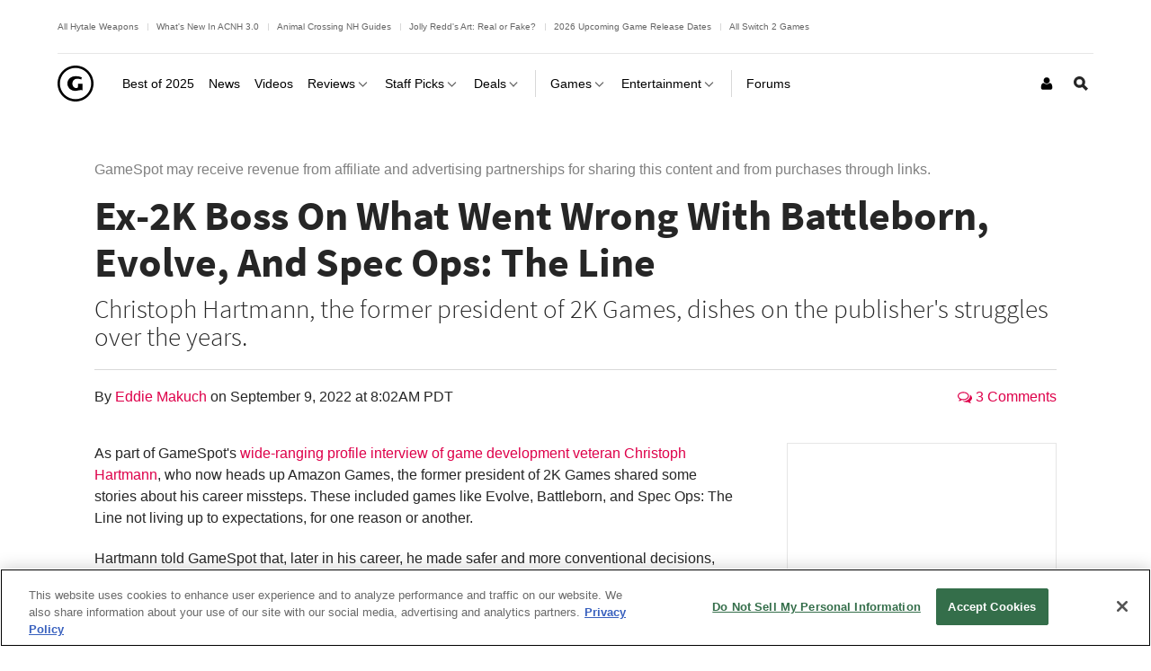

--- FILE ---
content_type: text/html; charset=UTF-8
request_url: https://www.gamespot.com/articles/ex-2k-boss-on-what-went-wrong-with-battleborn-evolve-and-spec-ops-the-line/1100-6507302/%3c%25=%20profileurl%20%25%3e/
body_size: 45560
content:
<!doctype html>
<html lang="en"  class="no-js no-touch ">

<head>
          <title>Ex-2K Boss On What Went Wrong With Battleborn, Evolve, And Spec Ops: The Line - GameSpot</title>
        <meta name="description" content="Christoph Hartmann, the former president of 2K Games, dishes on the publisher&#039;s struggles over the years.">

                            <meta name="robots" content="max-image-preview:large">
                  
    <meta charset="utf-8">
    <meta http-equiv="X-UA-Compatible" content="IE=edge,chrome=1">

        <meta name="application-name" content="GameSpot"/>
    <meta name="msapplication-TileColor" content="#26292B"/>
    <meta name="msapplication-TileImage" content="https://www.gamespot.com/a/bundles/gamespotsite/images/win8pin.png"/>

    
        <meta name="userAuthState" content="noUser"/>

    
    <meta id="cdnHost" itemprop="cdnHost" content="www.gamespot.com/a">

    
                      <meta name="viewport" content="width=device-width, initial-scale=1.0">
          
        
      <meta name="twitter:card" content="summary_large_image">
  <meta name="twitter:site" content="@GameSpot">
      <meta name="twitter:creator" content="@GameSpot">
  
    
    	<meta property="og:image" content="https://www.gamespot.com/a/uploads/screen_kubrick/1179/11799911/4033108-battleborn.jpg"/>
	
        	  <meta property="og:title" content="Ex-2K Boss On What Went Wrong With Battleborn, Evolve, And Spec Ops: The Line"/>
  	
          <meta property="og:description" content="Christoph Hartmann, the former president of 2K Games, dishes on the publisher&#039;s struggles over the years."/>
      
  <meta property="og:site_name" content="GameSpot"/>

      <meta property="og:type" content="article"/>
  

                              <meta property="og:url" content="https://www.gamespot.com/articles/ex-2k-boss-on-what-went-wrong-with-battleborn-evolve-and-spec-ops-the-line/1100-6507302/%3C%25=%20profileurl%20%25%3E/"/>
        <link rel="canonical" href="https://www.gamespot.com/articles/ex-2k-boss-on-what-went-wrong-with-battleborn-evolve-and-spec-ops-the-line/1100-6507302/%3C%25=%20profileurl%20%25%3E/" />
                
    
                      <meta name="modal-cdn-url" content="/js/modals.json">
          
          <meta name='js-sort-filter-text' content='yes'>

                            <meta id='js-video-header-bidding-meta' content=1>
          
              



<script>
window.sitePageVars = {
    "featureFlags": null,
    "tracking": {
        "enabled": true
    },
    "trackingSettings": {
        "comscore": {
            "c1": "2",
            "c2": "31824268",
            "cs_ucfr": "1"
        },
        "google_tag_manager": {
            "content_id": "gs-1100-6507302",
            "env": "prod",
            "data": {
                "brand": "GameSpot",
                "siteType": "responsive web",
                "siteSection": "news",
                "siteHier": "News|News Article|Games|News|Standard News",
                "pageType": "news_article",
                "articleId": "gs-1100-6507302",
                "articleTitle": "Ex-2K Boss On What Went Wrong With Battleborn, Evolve, And Spec Ops: The Line",
                "articleType": "article",
                "articleSource": "CBSi",
                "articleAuthorId": [
                    "gs-2100-11799911"
                ],
                "topicName": [
                    "Games",
                    "News",
                    "Standard News"
                ],
                "productId": [
                    "gs-5000-61969",
                    "gs-5000-237434",
                    "gs-5000-293790"
                ],
                "productName": "Spec Ops: The Line|Spec Ops",
                "productGenre": [
                    "Action",
                    "Shooter",
                    "Tactical",
                    "Third-Person"
                ],
                "productPlatform": [
                    "Xbox 360",
                    "PlayStation 3",
                    "PC",
                    "Macintosh",
                    "Linux",
                    "PlayStation 4",
                    "Xbox One",
                    "PlayStation 5",
                    "Xbox Series X"
                ],
                "verticalName": "gaming"
            }
        },
        "tealium": null,
        "trackonomics": 1
    }
};
</script>


            
<script>

(function (contextPageVars) {
    const { sitePageVars = {} } = window;

    Object.keys(contextPageVars).forEach((key) => {
        sitePageVars[key] = Object.assign(sitePageVars[key] || {}, contextPageVars[key]);
    });

    window.sitePageVars = sitePageVars;
})({
    "user": {
        "deviceType": "desktop",
        "userRegion": "us",
        "userId": "0",
        "userState": "not authenticated",
        "userType": "anon",
        "testName": "",
        "testGroup": "",
        "testVersion": "",
        "abTestLabel": "not in test",
        "dartAbTestLabel": "",
        "thisIp": "3.22.63.62",
        "theme": "gamespot_white"
    }
});



window.utag_data = Object.assign(window.utag_data || {}, {
    "deviceType": "desktop",
    "siteEdition": "us",
    "userId": "0",
    "userState": "not authenticated",
    "userType": "anon",
    "testName": "",
    "testGroup": "",
    "testVersion": "",
    "theme": "gamespot_white",
    "_test": "not in test"
});


</script>

  
  <meta id="view-guid-meta" name="view-guid-meta" content="">

  
  
      
                                            
    
                    
    
    <meta class="ad-settings" content="" id="ad-settings" name="ad-settings" data-settings="{&quot;service&quot;:&quot;dart&quot;,&quot;enable_guilt&quot;:true,&quot;unit_name&quot;:&quot;\/5441\/aw-gamespot\/news&quot;,&quot;target_params&quot;:{&quot;ptype&quot;:&quot;news_article&quot;,&quot;cid&quot;:&quot;gs-1100-6507302&quot;,&quot;game&quot;:&quot;spec-ops-the-line,evolve,battleborn&quot;,&quot;genre&quot;:&quot;action,shooter,tactical,third-person&quot;,&quot;rdate&quot;:&quot;bp52&quot;,&quot;con&quot;:&quot;xbox-360,playstation-3,pc,macintosh,linux,playstation-4,xbox-one,playstation-5,xbox-series-x&quot;,&quot;publisher&quot;:&quot;2k-games&quot;,&quot;embed&quot;:&quot;autoplay&quot;,&quot;franchise&quot;:&quot;spec-ops&quot;,&quot;category&quot;:&quot;games&quot;,&quot;franchiseRoot&quot;:&quot;spec-ops&quot;,&quot;user&quot;:&quot;anon&quot;},&quot;mapped_units&quot;:{&quot;interstitial&quot;:{&quot;outOfPage&quot;:true},&quot;leader_top&quot;:{&quot;size&quot;:[[970,66],[728,90]],&quot;target&quot;:{&quot;pos&quot;:&quot;top&quot;}},&quot;mpu_top&quot;:{&quot;size&quot;:[[300,250]],&quot;target&quot;:{&quot;pos&quot;:&quot;top&quot;}},&quot;leader_bottom&quot;:{&quot;size&quot;:[[728,90],[970,66]],&quot;target&quot;:{&quot;pos&quot;:&quot;bottom&quot;}}},&quot;region&quot;:&quot;us&quot;}">

    
              
      <meta name="adtags" content="ptype=news_article&cid=gs-1100-6507302&game=spec-ops-the-line%2Cevolve%2Cbattleborn&genre=action%2Cshooter%2Ctactical%2Cthird-person&rdate=bp52&con=xbox-360%2Cplaystation-3%2Cpc%2Cmacintosh%2Clinux%2Cplaystation-4%2Cxbox-one%2Cplaystation-5%2Cxbox-series-x&publisher=2k-games&embed=autoplay&franchise=spec-ops&category=games&franchiseRoot=spec-ops&user=anon&verticalName=gaming">
    
    
          
  <meta name="guid" content="1100-6507302" />
  <meta name="category" content="Games" />

  

    
            <meta id="js-loading-html" name="js-loading-html" content="&lt;div class=&quot;js-loader loader&quot;&gt;&lt;div class=&quot;loader-animation&quot;&gt;&lt;div class=&quot;loading&quot;&gt;&lt;/div&gt;&lt;/div&gt;&lt;/div&gt;">

    
                        <link rel="shortcut icon" href="https://www.gamespot.com/a/bundles/gamespotsite/images/favicon.ico" />
      
        <link rel="apple-touch-icon" href="https://www.gamespot.com/a/bundles/gamespotsite/images/touch-icon-iphone-precomposed.png">
  <link rel="apple-touch-icon" sizes="76x76" href="https://www.gamespot.com/a/bundles/gamespotsite/images/touch-icon-ipad.png">
  <link rel="apple-touch-icon" sizes="120x120" href="https://www.gamespot.com/a/bundles/gamespotsite/images/touch-icon-iphone-retina-precomposed.png">
  <link rel="apple-touch-icon" sizes="152x152" href="https://www.gamespot.com/a/bundles/gamespotsite/images/touch-icon-ipad-retina-precomposed.png">

          

        

<style>@font-face {
        font-display: optional;
        font-family: Source Sans Pro;
        font-style: normal;
        font-weight: 300;
        src: url('https://www.gamespot.com/a/bundles/phoenixsite/fonts/source-sans-pro-v14-latin-ext_latin/source-sans-pro-v14-latin-ext_latin-300.woff2') format('woff2');
      }@font-face {
        font-display: optional;
        font-family: Source Sans Pro;
        font-style: normal;
        font-weight: 400;
        src: url('https://www.gamespot.com/a/bundles/phoenixsite/fonts/source-sans-pro-v14-latin-ext_latin/source-sans-pro-v14-latin-ext_latin-regular.woff2') format('woff2');
      }@font-face {
        font-display: optional;
        font-family: Source Sans Pro;
        font-style: normal;
        font-weight: 600;
        src: url('https://www.gamespot.com/a/bundles/phoenixsite/fonts/source-sans-pro-v14-latin-ext_latin/source-sans-pro-v14-latin-ext_latin-600.woff2') format('woff2');
      }@font-face {
        font-display: optional;
        font-family: Source Sans Pro;
        font-style: normal;
        font-weight: 700;
        src: url('https://www.gamespot.com/a/bundles/phoenixsite/fonts/source-sans-pro-v14-latin-ext_latin/source-sans-pro-v14-latin-ext_latin-700.woff2') format('woff2');
      }@font-face {
        font-display: optional;
        font-family: Source Sans Pro;
        font-style: normal;
        font-weight: 900;
        src: url('https://www.gamespot.com/a/bundles/phoenixsite/fonts/source-sans-pro-v14-latin-ext_latin/source-sans-pro-v14-latin-ext_latin-900.woff2') format('woff2');
      }@font-face {
        font-display: optional;
        font-family: Source Sans Pro;
        font-style: italic;
        font-weight: 600;
        src: url('https://www.gamespot.com/a/bundles/phoenixsite/fonts/source-sans-pro-v14-latin-ext_latin/source-sans-pro-v14-latin-ext_latin-600italic.woff2') format('woff2');
      }@font-face {
        font-display: optional;
        font-family: Source Sans Pro;
        font-style: italic;
        font-weight: 700;
        src: url('https://www.gamespot.com/a/bundles/phoenixsite/fonts/source-sans-pro-v14-latin-ext_latin/source-sans-pro-v14-latin-ext_latin-700italic.woff2') format('woff2');
      }@font-face {
        font-display: optional;
        font-family: Source Sans Pro;
        font-style: italic;
        font-weight: 900;
        src: url('https://www.gamespot.com/a/bundles/phoenixsite/fonts/source-sans-pro-v14-latin-ext_latin/source-sans-pro-v14-latin-ext_latin-900italic.woff2') format('woff2');
      }</style><link as="font" crossorigin href="https://www.gamespot.com/a/bundles/phoenixsite/fonts/source-sans-pro-v14-latin-ext_latin/source-sans-pro-v14-latin-ext_latin-300.woff2" rel="preload" type="font/woff2"><link as="font" crossorigin href="https://www.gamespot.com/a/bundles/phoenixsite/fonts/source-sans-pro-v14-latin-ext_latin/source-sans-pro-v14-latin-ext_latin-regular.woff2" rel="preload" type="font/woff2"><link as="font" crossorigin href="https://www.gamespot.com/a/bundles/phoenixsite/fonts/source-sans-pro-v14-latin-ext_latin/source-sans-pro-v14-latin-ext_latin-600.woff2" rel="preload" type="font/woff2"><link as="font" crossorigin href="https://www.gamespot.com/a/bundles/phoenixsite/fonts/source-sans-pro-v14-latin-ext_latin/source-sans-pro-v14-latin-ext_latin-700.woff2" rel="preload" type="font/woff2"><link as="font" crossorigin href="https://www.gamespot.com/a/bundles/phoenixsite/fonts/source-sans-pro-v14-latin-ext_latin/source-sans-pro-v14-latin-ext_latin-900.woff2" rel="preload" type="font/woff2"><link as="font" crossorigin href="https://www.gamespot.com/a/bundles/phoenixsite/fonts/source-sans-pro-v14-latin-ext_latin/source-sans-pro-v14-latin-ext_latin-600italic.woff2" rel="preload" type="font/woff2"><link as="font" crossorigin href="https://www.gamespot.com/a/bundles/phoenixsite/fonts/source-sans-pro-v14-latin-ext_latin/source-sans-pro-v14-latin-ext_latin-700italic.woff2" rel="preload" type="font/woff2"><link as="font" crossorigin href="https://www.gamespot.com/a/bundles/phoenixsite/fonts/source-sans-pro-v14-latin-ext_latin/source-sans-pro-v14-latin-ext_latin-900italic.woff2" rel="preload" type="font/woff2">  
                    
  
        <meta id="richTextEditorTheme" itemprop="richTextEditorTheme" content="white" data-themes="{&quot;white&quot;:&quot;https:\/\/www.gamespot.com\/a\/vc881bfdfc45b5431cb89810bdb9c5aa6\/bundles\/gamespotsite\/css\/wysiwyg_white.css&quot;,&quot;black&quot;:&quot;https:\/\/www.gamespot.com\/a\/vc881bfdfc45b5431cb89810bdb9c5aa6\/bundles\/gamespotsite\/css\/wysiwyg_black.css&quot;}">

        
    <!--[if !IE]> --><link id="skin-color" rel="stylesheet" href="https://www.gamespot.com/a/vc881bfdfc45b5431cb89810bdb9c5aa6/bundles/gamespotsite/css/gamespot_white.css"><!-- <![endif]--><!--[if IE]><link id="skin-color-0" rel="stylesheet" href="https://www.gamespot.com/a/vc881bfdfc45b5431cb89810bdb9c5aa6/bundles/gamespotsite/css/gamespot_white_split1.css"><link id="skin-color-1" rel="stylesheet" href="https://www.gamespot.com/a/vc881bfdfc45b5431cb89810bdb9c5aa6/bundles/gamespotsite/css/gamespot_white_split2.css"><![endif]-->


  
    
              <link id="inlineMedia-css" rel="stylesheet" type="text/css" media="all" href="https://static.myfinance.com/widget/inlineMedia.css">
  
                  <!-- Last Minute -->
        <style>
        /*
Added By: Patrick G
Description: Make sure all images are showing
Ticket: https://fandom.atlassian.net/browse/PP1-918
Url: Any image gallery
*/
.image-gallery__list-image {
  display: block;
}

.image-gallery__image-placeholder {
  height: auto;
}

/*
Added By: Patrick G
Description: Video thumbnail is not aligned
*/
.jw-video-thumbnail-generated {
  display: none;
}
        </style>
          
              

        <script>
    /* Generated by IdentityEngine - commit:7b3c5db */
    (()=>{"use strict";const n=()=>window.fandomCmp&&window.fandomCmp.ready&&!window.fandomCmp.blocking;(()=>{var e;const o="[Consent Queue]",a=n=>!Array.isArray(n)&&"queue"in n,c=(n,e)=>{(n=>{var e;return void 0===n||!0===(null===(e=window.fandomCmp.consents)||void 0===e?void 0:e[n])})(e)&&n(window.fandomCmp.consents)},d=()=>{const n=a(window.consentCallbackQueue)?window.consentCallbackQueue.queue:window.consentCallbackQueue;for(console.debug(o,"flushing consent callback queue",n);n.length;){const{callback:e,category:o}=n.shift();c(e,o)}};if(null!==(e=window.consentCallbackQueue)&&void 0!==e||(window.consentCallbackQueue=[]),window.consentCallback=(e,d,l)=>{if(!n())return console.debug(o,"not ready, queuing callback",e,l),void(a(window.consentCallbackQueue)?window.consentCallbackQueue.push(e,d,l):window.consentCallbackQueue.push({name:e,callback:d,category:l}));c(d,l)},n())d();else{const e=()=>{n()&&(d(),window.removeEventListener("fandomConsentUpdate",e))};window.addEventListener("fandomConsentUpdate",e)}})()})();
    </script>
    <script id="onetrust-lib" src="https://cdn.cookielaw.org/scripttemplates/otSDKStub.js" async data-domain-script="73588546-b116-4dbc-ab64-9db97e11fc0d"></script>
  <script>
  (function () {
    "use strict";

    /**
     * Include a script in the head of the doc. This is a private function called from the load third party function and callback only
     * @param  {string}  scriptId ID of the script element
     * @param  {string}  url      URL to the script
     * @param  {boolean} async    Whether or not to load the script async
     */
    function includeScript(scriptId, url, async) {
      var doc = document,
        tagname = 'script',
        lastScript = doc.getElementsByTagName(tagname)[0];
      if (!lastScript) {
        lastScript = doc.head;
      }
      var script = doc.createElement(tagname);
      script.async = async ? true : false;
      script.id = scriptId;
      script.src = url;

      // set a data attribute of data-error if the script failed to load
      script.addEventListener('error', function (err) {
        if (err) {
          script.setAttribute('data-error', 'true');
        }
      });

      lastScript.parentNode.insertBefore(script, lastScript);
    }

    var PhoenixLoader = window.PhoenixLoader = {
      consent: false,
      scripts: [],
      scriptFailed: false,
      thirdPartyFeatureList: true,
      trackingInitialized: false,
      loadScriptIds: [],

      /**
       * Load a third party consent when GDPR consent is received
       * @param {string} scriptId ID of the script element
       * @param {string} url URL to the script
       * @param {boolean} async Whether or not to load the script async
       * @param {function} disableCallback that is called if this scriptId is disabled
       */
      loadThirdParty: function (scriptId, url, async, disableCallback) {
        // do not include script if not enabled
        if (scriptId !== true && this.thirdPartyFeatureList !== true && !this.thirdPartyFeatureList.includes(scriptId)) {
          console.warn(':: FEATURE ' + scriptId + ' DISABLED!');
          if (disableCallback !== undefined && typeof disableCallback === "function") {
            disableCallback();
          }
          return;
        }
        if (this.consent) {
          includeScript(scriptId, url, async);
        }
        else {
          this.scripts[scriptId] = {'url': url, 'async': async};
        }
      },

      /**
       * Run a callback when third party consent is received from the GDPR script (Gate by OneTrust)
       * @param {string | boolean} id ID of the script element, if equal true, means in house customize scripts.
       * @param {function} callback Callback function to call when consent is received
       * @param {string | null} category OneTrust's cookie category
       * @param {function | undefined} disableCallback that is called if this scriptId is disabled
       */
      gdprConsentCallback: function (id, callback, category = null, disableCallback = undefined) {
        if (id !== true && this.thirdPartyFeatureList !== true && !this.thirdPartyFeatureList.includes(id)) {
          console.warn(':: FEATURE ' + id + ' DISABLED!');
          if (disableCallback !== undefined && typeof disableCallback === "function") {
            disableCallback();
          }
          return;
        }

        // No CMP Queue, don't gate
        if (!window.consentCallbackQueue) {
          callback();
          return;
        }

        window.consentCallback(id, () => {
          this.loadScriptIds[id] = true;
          callback();
        }, category);

        // Only few pages that are not asking for consent fire the load event immediately
        if (this.consent) {
          callback();
        } else {
          document.addEventListener('loadThirdParty', function (e) {
            callback();
          });
          document.addEventListener('loadThirdPartyDisabled', function (e) {
            if (disableCallback !== undefined && typeof disableCallback === "function") {
              disableCallback();
            }
          });
        }
      },

      /**
       * Trigger the consent event so the rest of the scripts can load
       * This should only be called after GDPR script has run and the user has given consent
       */
      triggerConsent: function () {
        this.consent = true;
        this.triggerEvent('loadThirdParty')
      },

      /**
       * Trigger an event on the document
       * @param  {string} eventName
       */
      triggerEvent: function (eventName) {
        var event = null;
        if (typeof(Event) === 'function') {
          var event = new Event(eventName);
        }
        // IE 11 and below doesn't support the Event constructor, use the old deprecated way of creating events
        else {
          var event = document.createEvent('Event');
          event.initEvent(eventName, true, true);
        }

        document.dispatchEvent(event);
      },

      /**
       * Monitor a script tag for failure to load. If it fails to load mark failed
       * @param  {Element} script Script element to monitor
       */
      monitorKeyScript: function (script) {
        var self = this;
        script.addEventListener('error', function (err) {
          if (err) {
            self.scriptFailed = true;
          }
        });
      },

      /**
       * Have key scripts failed to load
       * @return {boolean} Returns true if any of the key scripts we monitor have failed to load
       */
      keyScriptsFailed: function () {
        return this.scriptFailed;
      }
    };
    /**
     * When third party consent is received run all the scripts we've queued up
     */
    PhoenixLoader.gdprConsentCallback(true, function () {
      var scripts = PhoenixLoader.scripts;
      Object.keys(scripts).forEach(function (key) {
        includeScript(key, scripts[key].url, scripts[key].async);
        delete scripts[key];
      });
    });
        // Monitor onetrust lib as a key script, if it fails to load we want to trigger all tracking ready events so site features will work even though tracking will not work.
    // Normally we would put this by the script include itself, but we include onetrust as the first thing in the head tag
    PhoenixLoader.monitorKeyScript(document.getElementById('onetrust-lib'));
      })();
</script>
      
          
    <meta id="kCode" itemprop="kCode" name="kCode" content="/contra/cheats/">

                    <!-- Google Tag Manager -->




  


<script type="text/plain" class="optanon-category-C0002" id="script_googletagmanager">(function(w,d,s,l,i){w[l]=w[l]||[];w[l].push({'gtm.start':
        new Date().getTime(),event:'gtm.js'});var f=d.getElementsByTagName(s)[0],
        j=d.createElement(s),dl=l!='dataLayer'?'&l='+l:'';j.async=true;j.src=
        'https://www.googletagmanager.com/gtm.js?id='+i+dl;f.parentNode.insertBefore(j,f);
        })(window,document,'script','dataLayer','GTM-PWVTCD9');</script>

  <!-- End Google Tag Manager -->
        
  <script type="application/ld+json">
  {
      "@context": "http://schema.org",
      "@type": "NewsArticle",
      "mainEntityOfPage": "https://www.gamespot.com/articles/ex-2k-boss-on-what-went-wrong-with-battleborn-evolve-and-spec-ops-the-line/1100-6507302/",
      "headline": "Ex-2K Boss On What Went Wrong With Battleborn, Evolve, And Spec Ops: The Line",
      "description": "Christoph Hartmann, the former president of 2K Games, dishes on the publisher&#039;s struggles over the years.",
      "datePublished": "2022-09-09T08:02:39Z",
      "dateModified": "2022-09-09T08:02:39Z",
                                            "author": {
        "@type": "Person",
        "name": "Eddie Makuch",
        "url": "https://www.gamespot.com/profile/eddienoteddy/",
        "sameAs": "https://www.gamespot.com/profile/eddienoteddy/"
      }
      ,
                  "publisher": {
        "@type": "Organization",
        "name": "GameSpot",
        "logo": {
          "@type": "ImageObject",
          "url": "https://www.gamespot.com/a/bundles/gamespotsite/images/logo.svg",
          "width": "112",
          "height": "112"
        }
      }
            ,
      "image": {
        "@type": "ImageObject",
        "url": "https://www.gamespot.com/a/uploads/original/1179/11799911/4033108-battleborn.jpg",
        "height": "1080",
        "width": "1920"
      },
      "url": "https://www.gamespot.com/articles/ex-2k-boss-on-what-went-wrong-with-battleborn-evolve-and-spec-ops-the-line/1100-6507302/",
      "thumbnailUrl": "https://www.gamespot.com/a/uploads/original/1179/11799911/4033108-battleborn.jpg",
                                      "creator": ["Eddie Makuch"],
            "keywords": []
          ,"articleBody": "As part of GameSpot&#039;s wide-ranging profile interview of game development veteran Christoph Hartmann, who now heads up Amazon Games, the former president of 2K Games shared some stories about his career missteps. These included games like Evolve, Battleborn, and Spec Ops: The Line not living up to expectations, for one reason or another. Hartmann told GameSpot that, later in his career, he made safer and more conventional decisions, driven in part by pressure to deliver, and they didn&#039;t all work out. &quot;Life gets more complicated when you get older; it&#039;s all great when you&#039;re in the &#039;building&#039; mode where everything is an opportunity. And then you build a company that is much bigger than you expected you ever would build. You know what kicks in? &#039;I could screw it all up.&#039; And then you start making bad decisions,&quot; he said. 2K parent company Take-Two acquired Evolve out of THQ&#039;s bankruptcy auction. Hartmann said he felt pressure from above that the new game from the creators of Left 4 Dead wouldn&#039;t be a sales success. Among other things, Hartmann said Evolve should have launched as a free-to-play title. The game--which featured four players as hunters and one as the monster--generated positive buzz at E3 and Gamescom back in 2014, but the game didn&#039;t strike a chord upon release. Hartmann said he felt pressure to convince the team to add a PvE element to Evolve after Titanfall&#039;s PvP-only approach &quot;didn&#039;t work&quot; in the executive&#039;s eyes. &quot;The game was just PvP, and I felt like we had to add PvE to it because I felt pressure from everyone that we can&#039;t sell it. Titanfall tried to sell only PvP and it kind of didn&#039;t work. So what I hoped was that Titanfall was going to prove that you can sell a PvP-only game on console. It kind of did the opposite. So we did a cheap PvE version, which we should have never done,&quot; Hartmann said. &quot;The right thing would have been for the game to go free-to-play from the beginning. It would have been a bold decision. I didn&#039;t have--given I looked at the [profit and loss statement] and thought we had to hit a number...I didn&#039;t do it. It would have been the right bold decision.&quot; Evolve didn&#039;t succeed as 2K had hopedFor Battleborn, which was a new IP from Borderlands studio Gearbox, Hartmann said the studio revealed the game too early. It was initially shown off at E3 2014 and launched in 2016, around the same time as Blizzard&#039;s own hero shooter, Overwatch. Hartmann recalls that 2K made critical mistakes in marketing and releasing Battleborn, showing its hand early and then falling short to Blizzard&#039;s game in the end. &quot;We were stupid enough to announce [Battleborn too early]. We announced it at E3, far too early, like three years out,&quot; he said. &quot;We explained to the whole world what we were going to do, and then we couldn&#039;t deliver forever... Activision Blizzard outspent us 10:1 on marketing. We did something [sales and impact-wise], but clearly not what they did with Overwatch.&quot; Battleborn, which represented Gearbox&#039;s biggest monetary investment in the company&#039;s history up until that point, officially shut down its servers in January 2021 after about five years. The game stopped getting regular updates fairly quickly, however. Hartmann also discussed 2012&#039;s Spec Ops: The Line, from German developer Yager. The executive said Spec Ops was 2K&#039;s attempt at breaking into the shooter category dominated by Call of Duty. Spec Ops earned strong reviews for its story that depicted the horrors of war, but the game ultimately didn&#039;t sell well enough. &quot;I gave in to the company. It was an IP that Take-Two owned and they didn&#039;t want to write it off. We did a game along the lines of Call of Duty and talked ourselves into saying, &#039;Hey, that does so much, so all I need to do is 10% of that…&quot; he said. A scene from Spec Ops: The LineBut that&#039;s not how it worked out. Spec Ops had a shoehorned multiplayer mode developed by a separate studio that, to some, felt antithetical to what Spec Ops&#039;s spirit and tone was all about--not to mention that people simply didn&#039;t enjoy it. &quot;The winner takes it all in games and that&#039;s it. When you look at how much EA put into having [Battlefield] fighting Call of Duty, I don&#039;t know how the maths works or not, but it sounds like a battle that...why would you even fight it?&quot; Hartmann said. For more, check out GameSpot&#039;s full profile interview of Hartmann, which covers his life and career running up to his leadership at Amazon Games. Additional stories follow below. The Story Of How A Dog Chose The Cover Of A Borderlands Game, Sort OfAmazon Games Boss Sees Even More Industry Consolidation On The HorizonWhy Amazon&#039;s Lord Of The Rings MMO Was Canceled",    "articleSection": "Games"}
  </script>

    
                <script type="application/ld+json">
      {
        "@context": "http://schema.org",
        "@type": "VideoGame",
        "name": "Spec Ops: The Line",
        "url": "https://www.gamespot.com/games/spec-ops-the-line/",
        "image": "https://www.gamespot.com/a/uploads/scale_tiny/mig/3/9/4/6/2223946-specopsfront.jpg",
        "description": "Conflict rages and morality is murky in this third-person shooter set in disaster-struck Dubai.",
        "datePublished": "2012-06-25T00:00:00-0800",
                "publisher":
          ["2K Games"],
                        "genre":
          ["Action", "Shooter", "Tactical", "Third-Person"],
                        "gamePlatform":
          ["Linux", "Macintosh", "PC", "PlayStation 3", "Xbox 360"],
        "operatingSystem":
          ["Linux", "Macintosh", "PC", "PlayStation 3", "Xbox 360"],
                "applicationCategory":"Game"
      }
    </script>
            <script type="application/ld+json">
      {
        "@context": "http://schema.org",
        "@type": "VideoGame",
        "name": "Evolve",
        "url": "https://www.gamespot.com/games/evolve/",
        "image": "https://www.gamespot.com/a/uploads/scale_tiny/1197/11970954/2568038-91kz3abuiql._sl1500_.jpg",
        "description": "Evolve is a multiplayer shooter where four hunters face-off against a single, player-controlled monster. Play as the Monster to use savage abilities to kill your human enemies, or choose one of four Hunter classes (Assault, Trapper, Medic and Support) and team up to take down the beast on the planet Shear.",
        "datePublished": "2015-02-09T00:00:00-0800",
                "publisher":
          ["2K Games", "Kaga Create"],
                        "genre":
          ["3D", "Action", "First-Person", "Shooter"],
                        "gamePlatform":
          ["PC", "PlayStation 4", "Xbox One"],
        "operatingSystem":
          ["PC", "PlayStation 4", "Xbox One"],
                "applicationCategory":"Game"
      }
    </script>
            <script type="application/ld+json">
      {
        "@context": "http://schema.org",
        "@type": "VideoGame",
        "name": "Battleborn",
        "url": "https://www.gamespot.com/games/battleborn/",
        "image": "https://www.gamespot.com/a/uploads/scale_tiny/536/5360430/2951143-untitled-2.jpg",
        "description": "Battleborn is a first-person shooter from Borderlands developer Gearbox Software.",
        "datePublished": "2016-05-03T00:00:00-0800",
                "publisher":
          ["2K Games"],
                        "genre":
          ["Action", "First-Person", "Shooter", "Tactical"],
                        "gamePlatform":
          ["PC", "PlayStation 4", "Xbox One"],
        "operatingSystem":
          ["PC", "PlayStation 4", "Xbox One"],
                "applicationCategory":"Game"
      }
    </script>
      
    

                    <script src="https://services.fandom.com/icbm/api/loader?app=gamespot" defer></script>
            <script>
    window.BidBarrel = window.BidBarrel || {};
    window.BidBarrel.queue = window.BidBarrel.queue || [];

    /**
     * Wait for BidBarrel to utilize its queuing system to ensure that any calls
     * to its service occur after the framework has fully loaded.
     *
     * @param {function} callback
     *
     * @function
     */
    window.waitForBidBarrel = (callback) => {
        window.BidBarrel.queue.push(function(resolve) {
            callback();
            resolve();
        });
    };

    (function () {
      const h = (e) => {
        if (e.target.tagName === 'SCRIPT' && e.target.src.indexOf('bidbarrel') !== -1) {
          window.waitForBidBarrel = false;
          window.removeEventListener('error', h);
        }
      }
      window.addEventListener('error', h, true);
    })();
  </script>  
      
      </head>


<body id="default-body" class="default has-nav-slim body-news has-page-events one-column seamless-article " style="display: block !important" >    <!-- Google Tag Manager (noscript) -->
<noscript><iframe src="https://www.googletagmanager.com/ns.html?id=GTM-PWVTCD9"
height="0" width="0" style="display:none;visibility:hidden"></iframe></noscript>
<!-- End Google Tag Manager (noscript) -->

              <section id="message-block" class="message-success" style="display: none">
                      </section>
    
        
    <div id="site-main">

      
                    
  
              <header id="masthead" class="js-masthead masthead"><div class="js-masthead-overlay masthead-overlay masthead-nav-overlay"></div><nav class="js-masthead-rows masthead-rows flexbox-column flexbox-flex-even"><div class="promo-masthead-list flexbox-row flexbox-align-center text-xsmall border-bottom-grayscale--thin hide-scrollbar"><span class="promo-masthead-list__column"><a
        class="js-click-tag promo-masthead-list__link"
        href="https://www.gamespot.com/articles/all-hytale-weapons-and-how-to-craft-and-upgrade-them/1100-6537414/"
        data-click-tag="tracking|header|content"
      >
        All Hytale Weapons
      </a></span><span class="promo-masthead-list__column"><a
        class="js-click-tag promo-masthead-list__link"
        href="https://www.gamespot.com/gallery/animal-crossing-new-horizons-everything-new-in-update-3-0/2900-7399/"
        data-click-tag="tracking|header|content"
      >
        What&#039;s New In ACNH 3.0
      </a></span><span class="promo-masthead-list__column"><a
        class="js-click-tag promo-masthead-list__link"
        href="https://www.gamespot.com/articles/animal-crossing-new-horizons-guides-hub/1100-6537285/"
        data-click-tag="tracking|header|content"
      >
        Animal Crossing NH Guides
      </a></span><span class="promo-masthead-list__column"><a
        class="js-click-tag promo-masthead-list__link"
        href="https://www.gamespot.com/articles/animal-crossing-redds-art-guide-how-to-tell-fake-a/1100-6476493/"
        data-click-tag="tracking|header|content"
      >
        Jolly Redd&#039;s Art: Real or Fake?
      </a></span><span class="promo-masthead-list__column"><a
        class="js-click-tag promo-masthead-list__link"
        href="https://www.gamespot.com/articles/2026-upcoming-games-release-schedule/1100-6534941/"
        data-click-tag="tracking|header|content"
      >
        2026 Upcoming Game Release Dates
      </a></span><span class="promo-masthead-list__column"><a
        class="js-click-tag promo-masthead-list__link"
        href="https://www.gamespot.com/gallery/all-the-nintendo-switch-2-games/2900-6128/"
        data-click-tag="tracking|header|content"
      >
        All Switch 2 Games
      </a></span></div><div class="js-masthead-compact masthead-row masthead-compact"><div class="masthead-row-wrap flexbox-row"><div class="masthead-nav-section"><button class="js-masthead-toggle masthead-toggle masthead-toggle-nav masthead-tappable masthead-hspace-r--tappable flexbox-inline-flex flexbox-justify-center flexbox-align-center no-button-styles" data-toggle="nav" type="button" aria-label="Toggle Site Navigation"><i class="masthead-toggle-nav-open"><svg width="80" height="80" viewBox="0 0 80 80" aria-hidden="true" class="symbol symbol-menu"><path d="M0 0h80v16H0zM0 32h56v16H0zM0 64h32v16H0z"/></svg></i><i class="masthead-toggle-close masthead-toggle-nav-close"><svg width="80" height="80" viewBox="0 0 80 80" aria-hidden="true" class="symbol symbol-close"><path d="M80 11.31 68.69 0 40 28.69 11.31 0 0 11.31 28.69 40 0 68.69 11.31 80 40 51.31 68.69 80 80 68.69 51.31 40 80 11.31z"/></svg></i></button></div><div class="masthead-nav-section"><div class="masthead-logo flexbox-justify-center"><a class="masthead-logo-link masthead-tappable flexbox-inline-flex flexbox-justify-center" href="/" title="GameSpot"><i class="masthead-logo-asset inline-block masthead-logo-asset-compact "><svg width="731.79" height="731.81" viewBox="0 0 731.79 731.81" aria-hidden="true" class="symbol symbol-logo-outline-circle"><path d="M365.89 0C163.81 0 0 163.83 0 365.91s163.81 365.9 365.89 365.9 365.9-163.81 365.9-365.9S568 0 365.89 0Zm0 684.24c-175.81 0-318.33-142.53-318.33-318.33S190.08 47.58 365.89 47.58 684.23 190.1 684.23 365.91 541.71 684.24 365.89 684.24Z"/><path d="M508.25 506.5c-8.35-5.84-19.41-8.42-31.6-8.42-9.51 0-33.75 3.88-71.5 11.7-19.88 4.27-35.17 5.61-46.07 5.61-43.63 0-80.47-14.35-112.21-43.36-30.26-29.3-46.21-64.56-46.21-105.9 0-42.29 14.94-77.74 46-106.05 31.92-29.35 72.16-43.65 121.16-43.65 32.09 0 57.48 2.21 78.49 7.5 3.24.65 19.22 5.84 47.56 16.19l-11.58 44.3c-14.15-5.81-24.73-9.14-32.43-10.73a169.56 169.56 0 0 0-46.22-6.16c-31.92 0-56.85 10.13-75.72 30.29-17.42 18.52-25.53 41.72-25.53 68.73 0 26.67 7.79 48.47 23.74 66.42 16.17 18.15 35.2 26.03 57.16 26.03 8.48 0 16-1.34 21.83-6.58a27.1 27.1 0 0 0 9-20.83v-60.52h94.15Z"/></svg></i></a></div></div><div class="masthead-nav-section masthead-user-nav flexbox-justify-flex-end"><div class="masthead-nav-item masthead-user-nav-item height-100  masthead-hspace-l--tappable"><div class="masthead-nav-item-wrap base-flexbox"><a href="/login-signup/" class="masthead-nav-item-label masthead-user-nav-item-label masthead-tappable flexbox-align-center flexbox-justify-center" title="Login / Sign Up" aria-label="Login or Sign Up"><i><svg width="22" height="28" viewBox="0 0 22 28" aria-hidden="true" class="symbol symbol-user"><path d="M22 21.953q0 1.875-1.141 2.961T17.828 26H4.172q-1.891 0-3.031-1.086T0 21.953q0-.828.055-1.617t.219-1.703.414-1.695.672-1.523.969-1.266 1.336-.836T5.407 13q.141 0 .656.336t1.164.75 1.687.75 2.086.336 2.086-.336 1.687-.75 1.164-.75.656-.336q.953 0 1.742.313t1.336.836.969 1.266.672 1.523.414 1.695.219 1.703.055 1.617zM17 8q0 2.484-1.758 4.242T11 14t-4.242-1.758T5 8t1.758-4.242T11 2t4.242 1.758T17 8z"/></svg></i></a></div></div></div></div></div><div class="js-masthead-default masthead-row masthead-default"><div class="masthead-row-wrap flexbox-row masthead-default-wrap"><div class="masthead-logo flexbox-justify-center"><a class="masthead-logo-link masthead-tappable flexbox-inline-flex flexbox-justify-center" href="/" title="GameSpot"><i class="masthead-logo-asset inline-block masthead-logo-asset-compact "><svg width="731.79" height="731.81" viewBox="0 0 731.79 731.81" aria-hidden="true" class="symbol symbol-logo-outline-circle"><path d="M365.89 0C163.81 0 0 163.83 0 365.91s163.81 365.9 365.89 365.9 365.9-163.81 365.9-365.9S568 0 365.89 0Zm0 684.24c-175.81 0-318.33-142.53-318.33-318.33S190.08 47.58 365.89 47.58 684.23 190.1 684.23 365.91 541.71 684.24 365.89 684.24Z"/><path d="M508.25 506.5c-8.35-5.84-19.41-8.42-31.6-8.42-9.51 0-33.75 3.88-71.5 11.7-19.88 4.27-35.17 5.61-46.07 5.61-43.63 0-80.47-14.35-112.21-43.36-30.26-29.3-46.21-64.56-46.21-105.9 0-42.29 14.94-77.74 46-106.05 31.92-29.35 72.16-43.65 121.16-43.65 32.09 0 57.48 2.21 78.49 7.5 3.24.65 19.22 5.84 47.56 16.19l-11.58 44.3c-14.15-5.81-24.73-9.14-32.43-10.73a169.56 169.56 0 0 0-46.22-6.16c-31.92 0-56.85 10.13-75.72 30.29-17.42 18.52-25.53 41.72-25.53 68.73 0 26.67 7.79 48.47 23.74 66.42 16.17 18.15 35.2 26.03 57.16 26.03 8.48 0 16-1.34 21.83-6.58a27.1 27.1 0 0 0 9-20.83v-60.52h94.15Z"/></svg></i></a></div><div class="js-masthead-nav masthead-nav"><div class="js-masthead-search-mobile masthead-search-content masthead-search-content--mobile width-100 vertical-spacing-bottom-rem vertical-spacing-top-rem inner-space-horizontal-small-rem"><div class="js-site-search-container site-search-container width-100 border-grayscale--thin border-round--small site-search-container--mobile"><form action="/search/" method="get" class="js-site-search main-search flexbox-row" data-search-landing="true" data-search-results-length="10" data-search-parent-selector=".masthead-search-content--mobile"><div class="dropdown--main"><select name="i" class="dropdown--selector" aria-label="Select the type of content you want to search for"><option value="">All</option><option value="site">Games</option><option value="videos">Videos</option><option value="articles">Articles</option><option value="reviews">Reviews</option><option value="features">Features</option><option value="image_gallery">Galleries</option><option value="users">Users</option></select></div><i class="symbol-search-wrapper horizontal-spacing-right-small-rem"><svg width="80" height="80" viewBox="0 0 80 80" aria-hidden="true" class="symbol symbol-search"><path d="M80 68.69 59.56 48.25a32 32 0 1 0-11.31 11.31L68.69 80ZM32 48a16 16 0 1 1 16-16 16 16 0 0 1-16 16Z"/></svg></i><input type="text" name="q" placeholder="GameSpot" autocomplete="off" class="js-site-search-query" value=""></form></div></div><div class="js-masthead-site-nav masthead-nav-section flex-grow masthead-site-nav"><ul class="masthead-site-nav-items masthead-site-nav-items--editorial no-list-style"><li class="js-masthead-nav-item masthead-nav-item masthead-site-nav-item"><div class="masthead-nav-item-wrap base-flexbox"><a href="https://www.gamespot.com/best-of-2025/" class="masthead-nav-item-label masthead-site-nav-item-label masthead-tappable flexbox-align-center"><span class="masthead-nav-item-text">Best of 2025</span></a></div></li><li class="js-masthead-nav-item masthead-nav-item masthead-site-nav-item masthead-hspace-l"><div class="masthead-nav-item-wrap base-flexbox"><a href="/news/" class="masthead-nav-item-label masthead-site-nav-item-label masthead-tappable flexbox-align-center"><span class="masthead-nav-item-text">News</span></a></div></li><li class="js-masthead-nav-item masthead-nav-item masthead-site-nav-item masthead-hspace-l"><div class="masthead-nav-item-wrap base-flexbox"><a href="/videos/" class="masthead-nav-item-label masthead-site-nav-item-label masthead-tappable flexbox-align-center"><span class="masthead-nav-item-text">Videos</span></a></div></li><li class="js-masthead-menu js-masthead-nav-item masthead-nav-item masthead-site-nav-item masthead-hspace-l"><div class="masthead-nav-item-wrap base-flexbox"><a href="/games/reviews/" class="js-masthead-menu-link masthead-nav-item-label masthead-site-nav-item-label masthead-tappable flexbox-align-center"><span class="masthead-nav-item-text">Reviews</span><i class="masthead-nav-item-icon"><svg width="18" height="28" viewBox="0 0 18 28" aria-hidden="true" class="symbol symbol-angle-down"><path d="M16.797 11.5q0 .203-.156.359L9.36 19.14q-.156.156-.359.156t-.359-.156l-7.281-7.281q-.156-.156-.156-.359t.156-.359l.781-.781q.156-.156.359-.156t.359.156l6.141 6.141 6.141-6.141q.156-.156.359-.156t.359.156l.781.781q.156.156.156.359z"/></svg></i></a><button class="js-masthead-menu-toggle masthead-nav-item-toggle masthead-tappable flexbox-align-center flexbox-justify-center position--relative no-button-styles masthead-hspace-l--tappable" type="button" aria-label="Toggle Reviews Subnav"><i class="masthead-toggle-nav-item-open"><svg width="18" height="28" viewBox="0 0 18 28" aria-hidden="true" class="symbol symbol-angle-down"><path d="M16.797 11.5q0 .203-.156.359L9.36 19.14q-.156.156-.359.156t-.359-.156l-7.281-7.281q-.156-.156-.156-.359t.156-.359l.781-.781q.156-.156.359-.156t.359.156l6.141 6.141 6.141-6.141q.156-.156.359-.156t.359.156l.781.781q.156.156.156.359z"/></svg></i><i class="masthead-toggle-close masthead-toggle-nav-item-close"><svg width="18" height="28" viewBox="0 0 18 28" aria-hidden="true" class="symbol symbol-angle-up"><path d="M16.797 18.5q0 .203-.156.359l-.781.781q-.156.156-.359.156t-.359-.156l-6.141-6.141L2.86 19.64q-.156.156-.359.156t-.359-.156l-.781-.781q-.156-.156-.156-.359t.156-.359l7.281-7.281q.156-.156.359-.156t.359.156l7.281 7.281q.156.156.156.359z"/></svg></i></button></div><!-- GamespotSiteBundle:Core:masthead:other_subnav_reviews|N|21:42:03 --><div class="js-masthead-subnav masthead-subnav"><div class="masthead-subnav-content"><ul class="masthead-subnav-items no-list-style"><li class="masthead-subnav-item masthead-vspace--tappable"><a href="/games/reviews/" class="js-click-tag masthead-tappable base-flexbox flexbox-align-center"  data-click-tag="nav|reviews|left-menu|games">Games</a></li><li class="masthead-subnav-item masthead-vspace--tappable"><a href="/entertainment/reviews/" class="js-click-tag masthead-tappable base-flexbox flexbox-align-center"  data-click-tag="nav|reviews|left-menu|entertainment">Entertainment</a></li></ul></div></div><!-- /GamespotSiteBundle:Core:masthead:other_subnav_reviews --></li><li class="js-masthead-menu js-masthead-nav-item masthead-nav-item masthead-site-nav-item masthead-hspace-l"><div class="masthead-nav-item-wrap base-flexbox"><a href="/best-lists/" class="js-masthead-menu-link masthead-nav-item-label masthead-site-nav-item-label masthead-tappable flexbox-align-center"><span class="masthead-nav-item-text">Staff Picks</span><i class="masthead-nav-item-icon"><svg width="18" height="28" viewBox="0 0 18 28" aria-hidden="true" class="symbol symbol-angle-down"><path d="M16.797 11.5q0 .203-.156.359L9.36 19.14q-.156.156-.359.156t-.359-.156l-7.281-7.281q-.156-.156-.156-.359t.156-.359l.781-.781q.156-.156.359-.156t.359.156l6.141 6.141 6.141-6.141q.156-.156.359-.156t.359.156l.781.781q.156.156.156.359z"/></svg></i></a><button class="js-masthead-menu-toggle masthead-nav-item-toggle masthead-tappable flexbox-align-center flexbox-justify-center position--relative no-button-styles masthead-hspace-l--tappable" type="button" aria-label="Toggle Staff Picks Subnav"><i class="masthead-toggle-nav-item-open"><svg width="18" height="28" viewBox="0 0 18 28" aria-hidden="true" class="symbol symbol-angle-down"><path d="M16.797 11.5q0 .203-.156.359L9.36 19.14q-.156.156-.359.156t-.359-.156l-7.281-7.281q-.156-.156-.156-.359t.156-.359l.781-.781q.156-.156.359-.156t.359.156l6.141 6.141 6.141-6.141q.156-.156.359-.156t.359.156l.781.781q.156.156.156.359z"/></svg></i><i class="masthead-toggle-close masthead-toggle-nav-item-close"><svg width="18" height="28" viewBox="0 0 18 28" aria-hidden="true" class="symbol symbol-angle-up"><path d="M16.797 18.5q0 .203-.156.359l-.781.781q-.156.156-.359.156t-.359-.156l-6.141-6.141L2.86 19.64q-.156.156-.359.156t-.359-.156l-.781-.781q-.156-.156-.156-.359t.156-.359l7.281-7.281q.156-.156.359-.156t.359.156l7.281 7.281q.156.156.156.359z"/></svg></i></button></div><!-- GamespotSiteBundle:Core:masthead:other_subnav_staffPicks|N|21:42:01 --><div class="js-masthead-subnav masthead-subnav"><div class="masthead-subnav-content masthead-subnav-content--staff-picks"><ul class="masthead-subnav-items no-list-style"><li class="masthead-subnav-item masthead-vspace--tappable"><a href="https://www.gamespot.com/gallery/best-nintendo-switch-2-games/2900-6618/" class="js-click-tag masthead-tappable base-flexbox flexbox-align-center"  data-click-tag="nav|staffPicks|left-menu|slot1">Best Nintendo Switch 2 Games</a></li><li class="masthead-subnav-item masthead-vspace--tappable"><a href="https://www.gamespot.com/gallery/best-nintendo-switch-games/2900-3828/" class="js-click-tag masthead-tappable base-flexbox flexbox-align-center"  data-click-tag="nav|staffPicks|left-menu|slot2">Best Nintendo Switch Games</a></li><li class="masthead-subnav-item masthead-vspace--tappable"><a href="https://www.gamespot.com/gallery/best-ps5-games/2900-3832/" class="js-click-tag masthead-tappable base-flexbox flexbox-align-center"  data-click-tag="nav|staffPicks|left-menu|slot3">Best PS5 Games</a></li><li class="masthead-subnav-item masthead-vspace--tappable"><a href="https://www.gamespot.com/gallery/best-xbox-series-x-games/2900-3818/" class="js-click-tag masthead-tappable base-flexbox flexbox-align-center"  data-click-tag="nav|staffPicks|left-menu|slot4">Best Xbox Series X|S Games</a></li><li class="masthead-subnav-item masthead-vspace--tappable"><a href="https://www.gamespot.com/gallery/best-pc-games/2900-4143/" class="js-click-tag masthead-tappable base-flexbox flexbox-align-center"  data-click-tag="nav|staffPicks|left-menu|slot5">Best PC Games</a></li><li class="masthead-subnav-item masthead-vspace--tappable"><a href="https://www.gamespot.com/gallery/best-xbox-game-pass-games/2900-4001/" class="js-click-tag masthead-tappable base-flexbox flexbox-align-center"  data-click-tag="nav|staffPicks|left-menu|slot6">Best Xbox Game Pass Games</a></li></ul></div></div><!-- /GamespotSiteBundle:Core:masthead:other_subnav_staffPicks --></li><li class="js-masthead-menu js-masthead-nav-item masthead-nav-item masthead-site-nav-item masthead-hspace-l"><div class="masthead-nav-item-wrap base-flexbox"><a href="/deals/" class="js-masthead-menu-link masthead-nav-item-label masthead-site-nav-item-label masthead-tappable flexbox-align-center"><span class="masthead-nav-item-text">Deals</span><i class="masthead-nav-item-icon"><svg width="18" height="28" viewBox="0 0 18 28" aria-hidden="true" class="symbol symbol-angle-down"><path d="M16.797 11.5q0 .203-.156.359L9.36 19.14q-.156.156-.359.156t-.359-.156l-7.281-7.281q-.156-.156-.156-.359t.156-.359l.781-.781q.156-.156.359-.156t.359.156l6.141 6.141 6.141-6.141q.156-.156.359-.156t.359.156l.781.781q.156.156.156.359z"/></svg></i></a><button class="js-masthead-menu-toggle masthead-nav-item-toggle masthead-tappable flexbox-align-center flexbox-justify-center position--relative no-button-styles masthead-hspace-l--tappable" type="button" aria-label="Toggle Deals Subnav"><i class="masthead-toggle-nav-item-open"><svg width="18" height="28" viewBox="0 0 18 28" aria-hidden="true" class="symbol symbol-angle-down"><path d="M16.797 11.5q0 .203-.156.359L9.36 19.14q-.156.156-.359.156t-.359-.156l-7.281-7.281q-.156-.156-.156-.359t.156-.359l.781-.781q.156-.156.359-.156t.359.156l6.141 6.141 6.141-6.141q.156-.156.359-.156t.359.156l.781.781q.156.156.156.359z"/></svg></i><i class="masthead-toggle-close masthead-toggle-nav-item-close"><svg width="18" height="28" viewBox="0 0 18 28" aria-hidden="true" class="symbol symbol-angle-up"><path d="M16.797 18.5q0 .203-.156.359l-.781.781q-.156.156-.359.156t-.359-.156l-6.141-6.141L2.86 19.64q-.156.156-.359.156t-.359-.156l-.781-.781q-.156-.156-.156-.359t.156-.359l7.281-7.281q.156-.156.359-.156t.359.156l7.281 7.281q.156.156.156.359z"/></svg></i></button></div><!-- GamespotSiteBundle:Core:masthead:other_subnav_deals|N|21:42:01 --><div class="js-masthead-subnav masthead-subnav"><div class="masthead-subnav-content"><ul class="masthead-subnav-items no-list-style"><li class="masthead-subnav-item masthead-vspace--tappable"><a href="/deals/games/" class="js-click-tag masthead-tappable base-flexbox flexbox-align-center"  data-click-tag="nav|deals|left-menu|deals-games">Game Deals</a></li><li class="masthead-subnav-item masthead-vspace--tappable"><a href="/deals/tech/" class="js-click-tag masthead-tappable base-flexbox flexbox-align-center"  data-click-tag="nav|deals|left-menu|deals-tech">Tech Deals</a></li><li class="masthead-subnav-item masthead-vspace--tappable"><a href="/gift-ideas/" class="js-click-tag masthead-tappable base-flexbox flexbox-align-center"  data-click-tag="nav|deals|left-menu|gift-ideas">Gift Ideas</a></li></ul></div></div><!-- /GamespotSiteBundle:Core:masthead:other_subnav_deals --></li></ul><ul class="masthead-site-nav-items masthead-site-nav-items--base no-list-style masthead-hspace-l masthead-vr-l"><li class="js-masthead-menu js-masthead-nav-item masthead-nav-item masthead-site-nav-item"><div class="masthead-nav-item-wrap base-flexbox"><a href="/games/" class="js-masthead-menu-link masthead-nav-item-label masthead-site-nav-item-label masthead-tappable flexbox-align-center"><span class="masthead-nav-item-text">Games</span><i class="masthead-nav-item-icon"><svg width="18" height="28" viewBox="0 0 18 28" aria-hidden="true" class="symbol symbol-angle-down"><path d="M16.797 11.5q0 .203-.156.359L9.36 19.14q-.156.156-.359.156t-.359-.156l-7.281-7.281q-.156-.156-.156-.359t.156-.359l.781-.781q.156-.156.359-.156t.359.156l6.141 6.141 6.141-6.141q.156-.156.359-.156t.359.156l.781.781q.156.156.156.359z"/></svg></i></a><button class="js-masthead-menu-toggle masthead-nav-item-toggle masthead-tappable flexbox-align-center flexbox-justify-center position--relative no-button-styles masthead-hspace-l--tappable" type="button" aria-label="Toggle Games Subnav"><i class="masthead-toggle-nav-item-open"><svg width="18" height="28" viewBox="0 0 18 28" aria-hidden="true" class="symbol symbol-angle-down"><path d="M16.797 11.5q0 .203-.156.359L9.36 19.14q-.156.156-.359.156t-.359-.156l-7.281-7.281q-.156-.156-.156-.359t.156-.359l.781-.781q.156-.156.359-.156t.359.156l6.141 6.141 6.141-6.141q.156-.156.359-.156t.359.156l.781.781q.156.156.156.359z"/></svg></i><i class="masthead-toggle-close masthead-toggle-nav-item-close"><svg width="18" height="28" viewBox="0 0 18 28" aria-hidden="true" class="symbol symbol-angle-up"><path d="M16.797 18.5q0 .203-.156.359l-.781.781q-.156.156-.359.156t-.359-.156l-6.141-6.141L2.86 19.64q-.156.156-.359.156t-.359-.156l-.781-.781q-.156-.156-.156-.359t.156-.359l7.281-7.281q.156-.156.359-.156t.359.156l7.281 7.281q.156.156.156.359z"/></svg></i></button></div><!-- GamespotSiteBundle:Core:masthead:other_subnav_games|N|21:42:03 --><div class="js-masthead-subnav masthead-subnav"><div class="masthead-subnav-content"><ul class="masthead-subnav-items no-list-style"><li class="masthead-subnav-item masthead-vspace--tappable"><a href="/games/pc/" class="js-click-tag masthead-tappable base-flexbox flexbox-align-center"  data-click-tag="nav|games|left-menu|pc">PC Gaming</a></li><li class="masthead-subnav-item masthead-vspace--tappable"><a href="/games/ps5/" class="js-click-tag masthead-tappable base-flexbox flexbox-align-center"  data-click-tag="nav|games|left-menu|ps5">PS5</a></li><li class="masthead-subnav-item masthead-vspace--tappable"><a href="/games/ps4/" class="js-click-tag masthead-tappable base-flexbox flexbox-align-center"  data-click-tag="nav|games|left-menu|ps4">PS4</a></li><li class="masthead-subnav-item masthead-vspace--tappable"><a href="/games/xbox-series-x/" class="js-click-tag masthead-tappable base-flexbox flexbox-align-center"  data-click-tag="nav|games|left-menu|xbox-series-x">Xbox Series X</a></li><li class="masthead-subnav-item masthead-vspace--tappable"><a href="/games/xbox-one/" class="js-click-tag masthead-tappable base-flexbox flexbox-align-center"  data-click-tag="nav|games|left-menu|xbox-one">Xbox One</a></li><li class="masthead-subnav-item masthead-vspace--tappable"><a href="/games/nintendo-switch-2/" class="js-click-tag masthead-tappable base-flexbox flexbox-align-center"  data-click-tag="nav|games|left-menu|switch-2">Switch 2</a></li><li class="masthead-subnav-item masthead-vspace--tappable"><a href="/games/nintendo-switch/" class="js-click-tag masthead-tappable base-flexbox flexbox-align-center"  data-click-tag="nav|games|left-menu|switch">Switch</a></li><li class="masthead-subnav-item masthead-vspace--tappable masthead-hr-t"><a href="/news/" class="js-click-tag masthead-tappable base-flexbox flexbox-align-center"  data-click-tag="nav|games|left-menu|games-home">All Gaming News</a></li><li class="masthead-subnav-item masthead-vspace--tappable"><a href="/guides/" class="js-click-tag masthead-tappable base-flexbox flexbox-align-center"  data-click-tag="nav|games|left-menu|guides-hub">Guides</a></li><li class="masthead-subnav-item masthead-vspace--tappable"><a href="/gametech/" class="js-click-tag masthead-tappable base-flexbox flexbox-align-center"  data-click-tag="nav|games|left-menu|gametech">Gaming Tech</a></li><li class="masthead-subnav-item masthead-vspace--tappable"><a href="/games/mobile-gaming/" class="js-click-tag masthead-tappable base-flexbox flexbox-align-center"  data-click-tag="nav|games|left-menu|mobile-gaming">Mobile Gaming</a></li><li class="masthead-subnav-item masthead-vspace--tappable"><a href="/cloud-gaming-hub/" class="js-click-tag masthead-tappable base-flexbox flexbox-align-center"  data-click-tag="nav|games|left-menu|cloud-gaming">Cloud Gaming</a></li></ul></div></div><!-- /GamespotSiteBundle:Core:masthead:other_subnav_games --></li><li class="js-masthead-menu js-masthead-nav-item masthead-nav-item masthead-site-nav-item masthead-hspace-l"><div class="masthead-nav-item-wrap base-flexbox"><a href="/entertainment/" class="js-masthead-menu-link masthead-nav-item-label masthead-site-nav-item-label masthead-tappable flexbox-align-center"><span class="masthead-nav-item-text">Entertainment</span><i class="masthead-nav-item-icon"><svg width="18" height="28" viewBox="0 0 18 28" aria-hidden="true" class="symbol symbol-angle-down"><path d="M16.797 11.5q0 .203-.156.359L9.36 19.14q-.156.156-.359.156t-.359-.156l-7.281-7.281q-.156-.156-.156-.359t.156-.359l.781-.781q.156-.156.359-.156t.359.156l6.141 6.141 6.141-6.141q.156-.156.359-.156t.359.156l.781.781q.156.156.156.359z"/></svg></i></a><button class="js-masthead-menu-toggle masthead-nav-item-toggle masthead-tappable flexbox-align-center flexbox-justify-center position--relative no-button-styles masthead-hspace-l--tappable" type="button" aria-label="Toggle Entertainment Subnav"><i class="masthead-toggle-nav-item-open"><svg width="18" height="28" viewBox="0 0 18 28" aria-hidden="true" class="symbol symbol-angle-down"><path d="M16.797 11.5q0 .203-.156.359L9.36 19.14q-.156.156-.359.156t-.359-.156l-7.281-7.281q-.156-.156-.156-.359t.156-.359l.781-.781q.156-.156.359-.156t.359.156l6.141 6.141 6.141-6.141q.156-.156.359-.156t.359.156l.781.781q.156.156.156.359z"/></svg></i><i class="masthead-toggle-close masthead-toggle-nav-item-close"><svg width="18" height="28" viewBox="0 0 18 28" aria-hidden="true" class="symbol symbol-angle-up"><path d="M16.797 18.5q0 .203-.156.359l-.781.781q-.156.156-.359.156t-.359-.156l-6.141-6.141L2.86 19.64q-.156.156-.359.156t-.359-.156l-.781-.781q-.156-.156-.156-.359t.156-.359l7.281-7.281q.156-.156.359-.156t.359.156l7.281 7.281q.156.156.156.359z"/></svg></i></button></div><!-- GamespotSiteBundle:Core:masthead:other_subnav_entertainment|N|21:42:01 --><div class="js-masthead-subnav masthead-subnav"><div class="masthead-subnav-content"><ul class="masthead-subnav-items no-list-style"><li class="masthead-subnav-item masthead-vspace--tappable"><a href="/entertainment/movies/" class="js-click-tag masthead-tappable base-flexbox flexbox-align-center"  data-click-tag="nav|entertainment|left-menu|movies">Movies</a></li><li class="masthead-subnav-item masthead-vspace--tappable"><a href="/entertainment/tv/" class="js-click-tag masthead-tappable base-flexbox flexbox-align-center"  data-click-tag="nav|entertainment|left-menu|tv">TV</a></li><li class="masthead-subnav-item masthead-vspace--tappable"><a href="/entertainment/wrestling/" class="js-click-tag masthead-tappable base-flexbox flexbox-align-center"  data-click-tag="nav|entertainment|left-menu|wrestling">Wrestling</a></li><li class="masthead-subnav-item masthead-vspace--tappable"><a href="/entertainment/star-wars/" class="js-click-tag masthead-tappable base-flexbox flexbox-align-center"  data-click-tag="nav|entertainment|left-menu|starwars">Star Wars</a></li><li class="masthead-subnav-item masthead-vspace--tappable"><a href="/entertainment/marvel-universe/" class="js-click-tag masthead-tappable base-flexbox flexbox-align-center"  data-click-tag="nav|entertainment|left-menu|marvel">Marvel</a></li><li class="masthead-subnav-item masthead-vspace--tappable"><a href="/entertainment/dc-universe/" class="js-click-tag masthead-tappable base-flexbox flexbox-align-center"  data-click-tag="nav|entertainment|left-menu|dc">DC</a></li><li class="masthead-subnav-item masthead-vspace--tappable"><a href="/entertainment/gameofthrones/" class="js-click-tag masthead-tappable base-flexbox flexbox-align-center"  data-click-tag="nav|entertainment|left-menu|gameofthrones">Game of Thrones</a></li><li class="masthead-subnav-item masthead-vspace--tappable"><a href="/entertainment/" class="js-click-tag masthead-tappable base-flexbox flexbox-align-center"  data-click-tag="nav|entertainment|left-menu|entertainment">All Entertainment News</a></li></ul></div></div><!-- /GamespotSiteBundle:Core:masthead:other_subnav_entertainment --></li></ul><ul class="masthead-site-nav-items masthead-site-nav-items--community no-list-style masthead-hspace-l masthead-vr-l"><li class="js-masthead-nav-item masthead-nav-item masthead-site-nav-item"><div class="masthead-nav-item-wrap base-flexbox"><a href="/forums/" class="masthead-nav-item-label masthead-site-nav-item-label masthead-tappable flexbox-align-center"><span class="masthead-nav-item-text">Forums</span></a></div></li></ul><ul class="masthead-site-nav-items masthead-site-nav-items--extra no-list-style masthead-hspace-l masthead-vr-l"><li class="js-masthead-menu js-masthead-nav-item masthead-nav-item masthead-site-nav-item"><div class="masthead-nav-item-wrap base-flexbox"><span class="js-masthead-menu-link masthead-nav-item-label masthead-site-nav-item-label masthead-tappable flexbox-align-center"><span class="masthead-nav-item-text">More</span><i class="masthead-nav-item-icon"><svg width="18" height="28" viewBox="0 0 18 28" aria-hidden="true" class="symbol symbol-angle-down"><path d="M16.797 11.5q0 .203-.156.359L9.36 19.14q-.156.156-.359.156t-.359-.156l-7.281-7.281q-.156-.156-.156-.359t.156-.359l.781-.781q.156-.156.359-.156t.359.156l6.141 6.141 6.141-6.141q.156-.156.359-.156t.359.156l.781.781q.156.156.156.359z"/></svg></i></span><button class="js-masthead-menu-toggle masthead-nav-item-toggle masthead-tappable flexbox-align-center flexbox-justify-center position--relative no-button-styles masthead-hspace-l--tappable" type="button" aria-label="Toggle More Subnav"><i class="masthead-toggle-nav-item-open"><svg width="18" height="28" viewBox="0 0 18 28" aria-hidden="true" class="symbol symbol-angle-down"><path d="M16.797 11.5q0 .203-.156.359L9.36 19.14q-.156.156-.359.156t-.359-.156l-7.281-7.281q-.156-.156-.156-.359t.156-.359l.781-.781q.156-.156.359-.156t.359.156l6.141 6.141 6.141-6.141q.156-.156.359-.156t.359.156l.781.781q.156.156.156.359z"/></svg></i><i class="masthead-toggle-close masthead-toggle-nav-item-close"><svg width="18" height="28" viewBox="0 0 18 28" aria-hidden="true" class="symbol symbol-angle-up"><path d="M16.797 18.5q0 .203-.156.359l-.781.781q-.156.156-.359.156t-.359-.156l-6.141-6.141L2.86 19.64q-.156.156-.359.156t-.359-.156l-.781-.781q-.156-.156-.156-.359t.156-.359l7.281-7.281q.156-.156.359-.156t.359.156l7.281 7.281q.156.156.156.359z"/></svg></i></button></div><div class="js-masthead-subnav masthead-subnav"><div class="masthead-subnav-content"><div class="masthead-subnav-items--category"><a class="masthead-subnav-item--title masthead-tappable flexbox-inline-flex flexbox-align-center text-bold" href="/games/">
        Games
      </a><ul class="masthead-subnav-items no-list-style no-spacing text-nowrap"><li class="masthead-subnav-item masthead-vspace--tappable"><a class="masthead-tappable flexbox-inline-flex flexbox-align-center" href="/games/pc/">PC Gaming</a></li><li class="masthead-subnav-item masthead-vspace--tappable"><a class="masthead-tappable flexbox-inline-flex flexbox-align-center" href="/games/ps5/">PS5</a></li><li class="masthead-subnav-item masthead-vspace--tappable"><a class="masthead-tappable flexbox-inline-flex flexbox-align-center" href="/games/ps4/">PS4</a></li><li class="masthead-subnav-item masthead-vspace--tappable"><a class="masthead-tappable flexbox-inline-flex flexbox-align-center" href="/games/xbox-series-x/">Xbox Series X</a></li><li class="masthead-subnav-item masthead-vspace--tappable"><a class="masthead-tappable flexbox-inline-flex flexbox-align-center" href="/games/xbox-one/">Xbox One</a></li><li class="masthead-subnav-item masthead-vspace--tappable"><a class="masthead-tappable flexbox-inline-flex flexbox-align-center" href="/games/nintendo-switch-2/">Switch 2</a></li><li class="masthead-subnav-item masthead-vspace--tappable"><a class="masthead-tappable flexbox-inline-flex flexbox-align-center" href="/games/nintendo-switch/">Switch</a></li><li class="masthead-subnav-item masthead-vspace--tappable"><a class="masthead-tappable flexbox-inline-flex flexbox-align-center" href="/news/">All Gaming News</a></li><li class="masthead-subnav-item masthead-vspace--tappable"><a class="masthead-tappable flexbox-inline-flex flexbox-align-center" href="/guides/">Guides</a></li><li class="masthead-subnav-item masthead-vspace--tappable"><a class="masthead-tappable flexbox-inline-flex flexbox-align-center" href="/gametech/">Gaming Tech</a></li><li class="masthead-subnav-item masthead-vspace--tappable"><a class="masthead-tappable flexbox-inline-flex flexbox-align-center" href="/games/mobile-gaming/">Mobile Gaming</a></li><li class="masthead-subnav-item masthead-vspace--tappable"><a class="masthead-tappable flexbox-inline-flex flexbox-align-center" href="/cloud-gaming-hub/">Cloud Gaming</a></li></ul></div><div class="masthead-subnav-items--category"><a class="masthead-subnav-item--title masthead-tappable flexbox-inline-flex flexbox-align-center text-bold" href="/entertainment/">
        Entertainment
      </a><ul class="masthead-subnav-items no-list-style no-spacing text-nowrap"><li class="masthead-subnav-item masthead-vspace--tappable"><a class="masthead-tappable flexbox-inline-flex flexbox-align-center" href="/entertainment/movies/">Movies</a></li><li class="masthead-subnav-item masthead-vspace--tappable"><a class="masthead-tappable flexbox-inline-flex flexbox-align-center" href="/entertainment/tv/">TV</a></li><li class="masthead-subnav-item masthead-vspace--tappable"><a class="masthead-tappable flexbox-inline-flex flexbox-align-center" href="/entertainment/wrestling/">Wrestling</a></li><li class="masthead-subnav-item masthead-vspace--tappable"><a class="masthead-tappable flexbox-inline-flex flexbox-align-center" href="/entertainment/star-wars/">Star Wars</a></li><li class="masthead-subnav-item masthead-vspace--tappable"><a class="masthead-tappable flexbox-inline-flex flexbox-align-center" href="/entertainment/marvel-universe/">Marvel</a></li><li class="masthead-subnav-item masthead-vspace--tappable"><a class="masthead-tappable flexbox-inline-flex flexbox-align-center" href="/entertainment/dc-universe/">DC</a></li><li class="masthead-subnav-item masthead-vspace--tappable"><a class="masthead-tappable flexbox-inline-flex flexbox-align-center" href="/entertainment/gameofthrones/">Game of Thrones</a></li><li class="masthead-subnav-item masthead-vspace--tappable"><a class="masthead-tappable flexbox-inline-flex flexbox-align-center" href="/entertainment/">All Entertainment News</a></li></ul></div><div class="masthead-subnav-items--category"><a class="masthead-subnav-item--title masthead-tappable flexbox-inline-flex flexbox-align-center text-bold" href="/forums/">
        Forums
      </a><ul class="masthead-subnav-items no-list-style no-spacing text-nowrap"></ul></div></div></div></li></ul></div><div class="masthead-nav-section masthead-user-nav flexbox-justify-flex-end"><div class="masthead-nav-item masthead-user-nav-item height-100  masthead-hspace-l--tappable"><div class="masthead-nav-item-wrap base-flexbox"><a href="/login-signup/" class="masthead-nav-item-label masthead-user-nav-item-label masthead-tappable flexbox-align-center flexbox-justify-center" title="Login / Sign Up" aria-label="Login or Sign Up"><i><svg width="22" height="28" viewBox="0 0 22 28" aria-hidden="true" class="symbol symbol-user"><path d="M22 21.953q0 1.875-1.141 2.961T17.828 26H4.172q-1.891 0-3.031-1.086T0 21.953q0-.828.055-1.617t.219-1.703.414-1.695.672-1.523.969-1.266 1.336-.836T5.407 13q.141 0 .656.336t1.164.75 1.687.75 2.086.336 2.086-.336 1.687-.75 1.164-.75.656-.336q.953 0 1.742.313t1.336.836.969 1.266.672 1.523.414 1.695.219 1.703.055 1.617zM17 8q0 2.484-1.758 4.242T11 14t-4.242-1.758T5 8t1.758-4.242T11 2t4.242 1.758T17 8z"/></svg></i></a></div></div></div></div><button class="js-masthead-toggle masthead-toggle masthead-toggle-search masthead-tappable masthead-hspace-l--tappable flexbox-justify-center no-button-styles" data-toggle="search" type="button" aria-label="Open Site Search"><i class="masthead-toggle-search-open"><svg width="80" height="80" viewBox="0 0 80 80" aria-hidden="true" class="symbol symbol-search"><path d="M80 68.69 59.56 48.25a32 32 0 1 0-11.31 11.31L68.69 80ZM32 48a16 16 0 1 1 16-16 16 16 0 0 1-16 16Z"/></svg></i></button></div></div><div class="js-masthead-overlay masthead-overlay masthead-search-overlay"></div><div class="masthead-row masthead-search"><div class="masthead-row-wrap flexbox-row"><div class="js-masthead-search masthead-search-content flexbox-row flexbox-align-stretch width-100"><div class="masthead-search-body masthead-vr-r masthead-hspace-r"><div class="js-site-search-container site-search-container width-100 border-grayscale--thin border-round--small "><form action="/search/" method="get" class="js-site-search main-search flexbox-row" data-search-landing="true" data-search-results-length="10" data-search-parent-selector=".js-masthead-search"><div class="dropdown--main"><select name="i" class="dropdown--selector" aria-label="Select the type of content you want to search for"><option value="">All</option><option value="site">Games</option><option value="videos">Videos</option><option value="articles">Articles</option><option value="reviews">Reviews</option><option value="features">Features</option><option value="image_gallery">Galleries</option><option value="users">Users</option></select></div><i class="symbol-search-wrapper horizontal-spacing-right-small-rem"><svg width="80" height="80" viewBox="0 0 80 80" aria-hidden="true" class="symbol symbol-search"><path d="M80 68.69 59.56 48.25a32 32 0 1 0-11.31 11.31L68.69 80ZM32 48a16 16 0 1 1 16-16 16 16 0 0 1-16 16Z"/></svg></i><input type="text" name="q" placeholder="Search GameSpot" autocomplete="off" class="js-site-search-query" value=""></form></div></div><button class="js-masthead-toggle masthead-toggle masthead-toggle-search masthead-tappable flexbox-justify-center no-button-styles" data-toggle="search" type="button" aria-label="Close Site Search"><i class="masthead-toggle-close masthead-toggle-search-close"><svg width="80" height="80" viewBox="0 0 80 80" aria-hidden="true" class="symbol symbol-close"><path d="M80 11.31 68.69 0 40 28.69 11.31 0 0 11.31 28.69 40 0 68.69 11.31 80 40 51.31 68.69 80 80 68.69 51.31 40 80 11.31z"/></svg></i></button></div></div></div></nav></header>      
                            <div id="site-wrapper">
            <div id="mantle_skin" class="mantle_skin">
            <div id="wrapper">
                                <div id="site" role="main">
          <div id="default-content" class="js-seamless-content container row">
                                <div class="primary-content js-article-container js-seamless-content__page t-container">
                                              <div class="article--one-column has-pad--vert--ultra">
        
          <p class="color-50">
    <span data-nosnippet>GameSpot may receive revenue from affiliate and advertising partnerships for sharing this content and from purchases through links.</span>
  </p>
  
    <article itemscope class="content-body news-article js-seamless-content__page-content article article--news article--one-column content-body--bufferAd has-rhythm" data-type-id="1100" data-guid="1100-6507302">

            
            
  

<section class="news-hdr js-seamless-content__page-header has-rhythm--max"><h1 class="news-title instapaper_title entry-title type-headline">Ex-2K Boss On What Went Wrong With Battleborn, Evolve, And Spec Ops: The Line</h1><p class="news-deck type-subheader">Christoph Hartmann, the former president of 2K Games, dishes on the publisher&#039;s struggles over the years.</p><div class="news-meta has-rhythm--vert-top has-pad--top ellipseborder-top clearfix"><p class="news-byline pull-left text-base no-rhythm">By <span class="byline-author "><a
    class="byline-author__name"
    href="/profile/eddienoteddy/" 
    rel="author"
  >
    Eddie Makuch
  </a></span> on <time datetime="2022-09-09T08:02:39-0800" >September 9, 2022 at 8:02AM PDT</time></p><a href="#comments-block-33589722" class="comments js-seamless-content__goto-comments pull-right" rel="nofollow" data-content-guid="1100-6507302"><i><svg width="28" height="28" viewBox="0 0 28 28" aria-hidden="true" class="symbol symbol-comments-alt"><path d="M11 6q-2.391 0-4.469.812T3.226 9.015t-1.227 2.984q0 1.281.828 2.469t2.328 2.063l1.516.875-.547 1.313q.531-.313.969-.609l.688-.484.828.156q1.219.219 2.391.219 2.391 0 4.469-.812t3.305-2.203 1.227-2.984-1.227-2.984-3.305-2.203T11 6.003zm0-2q2.984 0 5.523 1.07t4.008 2.914T22 12t-1.469 4.016-4.008 2.914T11 20q-1.344 0-2.75-.25-1.937 1.375-4.344 2-.562.141-1.344.25h-.047q-.172 0-.32-.125t-.18-.328q-.016-.047-.016-.102t.008-.102.031-.094l.039-.078.055-.086.063-.078.07-.078.063-.07q.078-.094.359-.391t.406-.461.352-.453.391-.602.32-.688q-1.937-1.125-3.047-2.766T0 11.998q0-2.172 1.469-4.016t4.008-2.914T11 3.998zm12.844 18.266q.156.375.32.688t.391.602.352.453.406.461.359.391q.016.016.063.07t.07.078.063.078.055.086l.039.078.031.094.008.102-.016.102q-.047.219-.203.344t-.344.109q-.781-.109-1.344-.25-2.406-.625-4.344-2-1.406.25-2.75.25-4.234 0-7.375-2.063.906.063 1.375.063 2.516 0 4.828-.703t4.125-2.016q1.953-1.437 3-3.313T24 12.001q0-1.203-.359-2.375 2.016 1.109 3.187 2.781T28 16.001q0 1.875-1.109 3.508t-3.047 2.758z"/></svg></i> 3 Comments</a></div></section>
        <aside class="seamless-content__aside vertical-spacing-bottom-rem">
            <div class="js-mapped-ad mapped-ad mapped-mpu_top mapped-mpu_top-dart no-bg" data-ad-type="mpu_top"><div class="ad-wrap ad-wrap-mpu_top"></div></div>
            

              <div class="js-where-to-buy affiliate-offers border-round--small inner-space-small-rem text-center page-spacing-bottom-rem" data-merchant-service-api-link="https://www.gamespot.com/merchantapi/offer/?gameid=61969"><div class="text-custom-regular base-flexbox"><div class="text-custom-regular">Where to buy</div><select class="js-where-to-buy-dropdown affiliate-offers__dropdown hide-element"></select></div><div class="affiliate-offers__name text-left text-custom-bold vertical-spacing-small-bottom-rem"><a href="/games/spec-ops-the-line/">Spec Ops: The Line</a></div><div class="js-where-to-buy-buttons affiliate-offers__buttons flexbox-column text-bold centered--margin position--relative"><div class="js-where-to-buy-message-fetch"><div class="vertically-centered--absolute width-100"><div class="loading"></div></div></div><div class="js-where-to-buy-message-error vertically-centered--absolute width-100 hide-element">
      There are currently no available deals
    </div></div><div class="affiliate-offers__note vertical-spacing-small-top-rem text-xsmall">GameSpot may get a commission from retail offers.</div></div>      
      <br class="js-nlsub-stub nlsub-stub hide-element" data-parent-selector=".js-seamless-content__page-content" data-show-content-min="4">    </aside>

  


        
        
              <section class="article-body typography-format js-content-entity-body-container typography-format--large">

                  
          <div class="js-content-entity-body content-entity-body"          data-content-element-selector="p, .js-buylink-item-container" data-allowed-classes-selector="js-buylink-item-container"

  >
                <p>As part of GameSpot's <a href="https://www.gamespot.com/articles/the-man-running-amazon-games-talks-his-gta-past-failures-and-aspiring-to-be-the-disney-of-the-future/1100-6506548/" data-ref-id="1100-6506548">wide-ranging profile interview of game development veteran Christoph Hartmann</a>, who now heads up Amazon Games, the former president of 2K Games shared some stories about his career missteps. These included games like Evolve, Battleborn, and Spec Ops: The Line not living up to expectations, for one reason or another.</p><p dir="ltr">Hartmann told GameSpot that, later in his career, he made safer and more conventional decisions, driven in part by pressure to deliver, and they didn't all work out.</p>



    
  <div class="article-related-video js-play-on-scroll has-rhythm--max">

    <button id="jsStickyVideoClose" class="article-related__sticky-video-close no-bg no-border prevent-user-events" type="button">
      <i><svg width="28" height="28" viewBox="0 0 28 28" aria-hidden="true" class="symbol symbol-remove-circle"><path d="M17.141 16.859 14.86 19.14q-.156.156-.359.156t-.359-.156l-2.141-2.141L9.86 19.14q-.156.156-.359.156t-.359-.156l-2.281-2.281q-.156-.156-.156-.359t.156-.359L9.002 14l-2.141-2.141q-.156-.156-.156-.359t.156-.359L9.142 8.86q.156-.156.359-.156t.359.156l2.141 2.141 2.141-2.141q.156-.156.359-.156t.359.156l2.281 2.281q.156.156.156.359t-.156.359L15 14l2.141 2.141q.156.156.156.359t-.156.359zM20.5 14q0-2.312-1.141-4.266T16.265 6.64t-4.266-1.141T7.733 6.64 4.639 9.734 3.498 14t1.141 4.266 3.094 3.094 4.266 1.141 4.266-1.141 3.094-3.094T20.5 14zm3.5 0q0 3.266-1.609 6.023t-4.367 4.367-6.023 1.609-6.023-1.609-4.367-4.367T.002 14t1.609-6.023T5.978 3.61t6.023-1.609 6.023 1.609 4.367 4.367T24 14z"/></svg></i>    </button>
    <div id="video-rectangle"><div class="js-av-player-container av-player-container av-player-athena"><div class="js-video-player-new av-video-player av-desktop-player av-video-on-demand is-vid-loading is-vid-noseek is-vid-show-controls  " tabindex="0" data-id="1493402793" data-promo-id="0" data-user-has-ads="1" data-video="{&quot;id&quot;:6423315,&quot;title&quot;:&quot;Evolve%20-%20Video%20Review&quot;,&quot;lengthSeconds&quot;:444,&quot;startTime&quot;:0,&quot;autoplay&quot;:true,&quot;share&quot;:{&quot;linkUrl&quot;:&quot;https:\/\/www.gamespot.com\/videos\/evolve-video-review\/2300-6423315\/&quot;,&quot;embedUrl&quot;:&quot;https:\/\/www.gamespot.com\/videos\/embed\/6423315\/&quot;,&quot;embedHtml&quot;:{&quot;640&quot;:&quot;\n\n\n\n\n\n\n\n\n\n&lt;iframe src=\&quot;https:\/\/www.gamespot.com\/videos\/embed\/6423315\/\&quot; height=\&quot;360\&quot; width=\&quot;640\&quot; scrolling=\&quot;no\&quot; frameborder=\&quot;\&quot; webkitAllowFullScreen mozallowfullscreen allowFullScreen&gt;&lt;\/iframe&gt;&quot;,&quot;480&quot;:&quot;\n\n\n\n\n\n\n\n\n\n&lt;iframe src=\&quot;https:\/\/www.gamespot.com\/videos\/embed\/6423315\/\&quot; height=\&quot;270\&quot; width=\&quot;480\&quot; scrolling=\&quot;no\&quot; frameborder=\&quot;\&quot; webkitAllowFullScreen mozallowfullscreen allowFullScreen&gt;&lt;\/iframe&gt;&quot;}},&quot;device&quot;:&quot;other&quot;,&quot;isDevice&quot;:false,&quot;isLiveStream&quot;:false,&quot;videoType&quot;:&quot;video-on-demand&quot;,&quot;countdownTime&quot;:0,&quot;guid&quot;:&quot;gs-2300-6423315&quot;,&quot;ageGateCookieName&quot;:&quot;videoAgeGateBirthday&quot;,&quot;watchedCookieName&quot;:&quot;watchedVideoIds&quot;,&quot;watchedCookieDays&quot;:1,&quot;postPlayMax&quot;:100,&quot;adCall&quot;:{&quot;host&quot;:&quot;http:\/\/pubads.g.doubleclick.net\/gampad\/ads?&quot;,&quot;params&quot;:{&quot;iu&quot;:&quot;\/5441\/vaw-gamespot\/desktop\/gamespot.com&quot;,&quot;impl&quot;:&quot;s&quot;,&quot;gdfp_req&quot;:1,&quot;env&quot;:&quot;vp&quot;,&quot;output&quot;:&quot;xml_vmap1&quot;,&quot;unviewed_position_start&quot;:1,&quot;url&quot;:&quot;[referrer_url]&quot;,&quot;correlator&quot;:&quot;[timestamp]&quot;,&quot;description_url&quot;:&quot;[description_url]&quot;,&quot;cmsid&quot;:2566084,&quot;vid&quot;:6423315,&quot;pp&quot;:&quot;vpaid_js&quot;},&quot;custParams&quot;:{&quot;ptype&quot;:&quot;news_article&quot;,&quot;cid&quot;:&quot;gs-1100-6507302&quot;,&quot;game&quot;:&quot;spec-ops-the-line,evolve,battleborn&quot;,&quot;genre&quot;:&quot;action,shooter,tactical,third-person&quot;,&quot;con&quot;:&quot;xbox-360,playstation-3,pc,macintosh,linux,playstation-4,xbox-one,playstation-5,xbox-series-x&quot;,&quot;publisher&quot;:&quot;2k-games&quot;,&quot;embed&quot;:&quot;autoplay&quot;,&quot;franchise&quot;:&quot;spec-ops&quot;,&quot;category&quot;:&quot;games&quot;,&quot;franchiseRoot&quot;:&quot;spec-ops&quot;,&quot;partner&quot;:&quot;desktop\/gamespot.com&quot;,&quot;vid&quot;:6423315},&quot;soundBasedSize&quot;:{&quot;normal&quot;:&quot;640x480&quot;,&quot;muted&quot;:&quot;640x483&quot;,&quot;none&quot;:&quot;640x480&quot;},&quot;daiSsbUrl&quot;:&quot;https:\/\/dai.google.com\/ondemand\/hls\/content\/2572465\/vid\/6423315\/master.m3u8&quot;,&quot;daiMidRollHost&quot;:2500176},&quot;uvpHi5Ima&quot;:&quot;https:\/\/s0.2mdn.net\/instream\/html5\/ima3.js&quot;,&quot;cuePoints&quot;:null,&quot;uvpc&quot;:&quot;&quot;,&quot;partner&quot;:&quot;gamespot&quot;,&quot;adPartner&quot;:&quot;desktop\/gamespot.com&quot;,&quot;desktopAdPartner&quot;:&quot;desktop%2Fgamespot.com&quot;,&quot;mobileAdPartner&quot;:&quot;mobile_web%2Fgamespot.com_mobile&quot;,&quot;mapp&quot;:&quot;gamespot&quot;,&quot;cms&quot;:&quot;pi&quot;,&quot;seekablePlaybacks&quot;:[&quot;html5&quot;,&quot;uvpjs&quot;],&quot;tracking&quot;:[{&quot;name&quot;:&quot;SiteCatalyst&quot;,&quot;category&quot;:&quot;qos&quot;,&quot;enabled&quot;:true,&quot;params&quot;:[{&quot;name&quot;:&quot;charSet&quot;,&quot;value&quot;:&quot;UTF-8&quot;},{&quot;name&quot;:&quot;currencyCode&quot;,&quot;value&quot;:&quot;USD&quot;},{&quot;name&quot;:&quot;siteType&quot;,&quot;value&quot;:&quot;responsive web&quot;},{&quot;name&quot;:&quot;trackingServer&quot;,&quot;value&quot;:&quot;saa.gamespot.com&quot;},{&quot;name&quot;:&quot;visitorNamespace&quot;,&quot;value&quot;:&quot;cbsinteractive&quot;},{&quot;name&quot;:&quot;heartbeatTrackingServer&quot;,&quot;value&quot;:&quot;newimagitasinc.hb.omtrdc.net&quot;},{&quot;name&quot;:&quot;heartbeatVisitorMarketingCloudOrgId&quot;,&quot;value&quot;:&quot;3C66570E5FE1A4AB0A495FFC@AdobeOrg&quot;},{&quot;name&quot;:&quot;partnerID&quot;,&quot;value&quot;:&quot;gamespot&quot;},{&quot;name&quot;:&quot;siteCode&quot;,&quot;value&quot;:&quot;gamespot&quot;},{&quot;name&quot;:&quot;brand&quot;,&quot;value&quot;:&quot;gamespot&quot;},{&quot;name&quot;:&quot;account&quot;,&quot;value&quot;:&quot;cbsigamespotsite&quot;},{&quot;name&quot;:&quot;edition&quot;,&quot;value&quot;:&quot;us&quot;}]},{&quot;name&quot;:&quot;ComScore_ss&quot;,&quot;category&quot;:&quot;qos&quot;,&quot;enabled&quot;:true,&quot;params&quot;:[{&quot;name&quot;:&quot;c2&quot;,&quot;value&quot;:&quot;31824268&quot;},{&quot;name&quot;:&quot;publishersSecret&quot;,&quot;value&quot;:&quot;2cb08ca4d095dd734a374dff8422c2e5&quot;},{&quot;name&quot;:&quot;c3&quot;,&quot;value&quot;:&quot;&quot;},{&quot;name&quot;:&quot;partnerID&quot;,&quot;value&quot;:&quot;gamespot&quot;},{&quot;name&quot;:&quot;c4&quot;,&quot;value&quot;:&quot;gamespot&quot;}]},{&quot;name&quot;:&quot;NielsenTracking&quot;,&quot;category&quot;:&quot;tracking&quot;,&quot;enabled&quot;:true,&quot;params&quot;:[{&quot;name&quot;:&quot;host&quot;,&quot;value&quot;:&quot;https:\/\/secure-us.imrworldwide.com\/cgi-bin\/m?&quot;},{&quot;name&quot;:&quot;scCI&quot;,&quot;value&quot;:&quot;us-200330&quot;},{&quot;name&quot;:&quot;scC6&quot;,&quot;value&quot;:&quot;vc,c01&quot;}]},{&quot;name&quot;:&quot;MuxQOSPluginJS&quot;,&quot;category&quot;:&quot;qos&quot;,&quot;enabled&quot;:true,&quot;params&quot;:[{&quot;name&quot;:&quot;propertyKey&quot;,&quot;value&quot;:&quot;b7d6e48b7461a61cb6e863a62&quot;}]}],&quot;trackingAccount&quot;:&quot;cbsigamespotsite&quot;,&quot;trackingSiteCode&quot;:&quot;gs&quot;,&quot;trackingPrimaryId&quot;:&quot;cbsigamespotsite&quot;,&quot;videoAssetSource&quot;:&quot;GameSpot&quot;,&quot;uvpjsHostname&quot;:&quot;\/\/www.gamespot.com&quot;,&quot;siteType&quot;:&quot;responsive web&quot;,&quot;startMuted&quot;:false,&quot;screenMediumThumb&quot;:&quot;https:\/\/www.gamespot.com\/a\/uploads\/screen_medium\/1533\/15333573\/2802228-evolve-review-videothumb-20150206.jpg&quot;,&quot;videoStreams&quot;:{&quot;adaptive_stream&quot;:&quot;https:\/\/mt-rv-v1.gamespot.com\/vr\/2015\/02\/08\/Review_evolve3_600,1000,1800,2500,3200,4000,master.m3u8&quot;,&quot;adaptive_dash&quot;:&quot;https:\/\/mt-rv-v1.gamespot.com\/vr\/2015\/02\/08\/Review_evolve3_600,1000,1800,2500,3200,4000,master.mpd&quot;,&quot;adaptive_hd&quot;:&quot;https:\/\/mt-rv-v1.gamespot.com\/vr\/2015\/02\/08\/Review_evolve3_4000,master.m3u8&quot;,&quot;adaptive_high&quot;:&quot;https:\/\/mt-rv-v1.gamespot.com\/vr\/2015\/02\/08\/Review_evolve3_2500,master.m3u8&quot;,&quot;adaptive_low&quot;:&quot;https:\/\/mt-rv-v1.gamespot.com\/vr\/2015\/02\/08\/Review_evolve3_600,master.m3u8&quot;,&quot;adaptive_restricted&quot;:&quot;https:\/\/mt-rv-v1.gamespot.com\/vr\/2015\/02\/08\/Review_evolve3_600,1000,1800,2500,master.m3u8&quot;},&quot;userId&quot;:0,&quot;premium&quot;:false,&quot;datePublished&quot;:1423458000,&quot;videoAdPartner&quot;:&quot;desktop%2Fgamespot.com&quot;,&quot;videoAdMobilePartner&quot;:&quot;mobile_web%2Fgamespot.com_mobile&quot;}" data-non-iframe-embed="1" data-jw-context-name="gamespot" data-jw-media-id="RusyRSjk" data-jw-player-url="https://cdn.jwplayer.com/libraries/VXc5h4Tf.js" data-jw-video-token="" data-has-youtube="" data-youtube-icon-path="https://www.gamespot.com/a/bundles/phoenixsite/images/core/loose/icn-youtube-30x30.png"><noscript><p class="av-video-player-no-js">You need a javascript enabled browser to watch videos.</p></noscript><div class="av-wrapper-max av-video-player-bg"><div class="js-event-tracking js-vid-player-chrome js-vid-play av-splash" data-event-tracking="{&quot;clickGenericText&quot;:&quot;Tracking|videoplayer|action|play&quot;}"><span class="chromecast-playing"><i><svg width="24" height="24" viewBox="0 0 24 24" aria-hidden="true" class="symbol symbol-chromecast-connected av-ctrl-icn"><path d="M1 18v3h3a3 3 0 0 0-3-3Zm0-4v2a5 5 0 0 1 5 5h2a7 7 0 0 0-7-7Zm18-7H5v1.63A13 13 0 0 1 13.37 17H19V7ZM1 10v2a9 9 0 0 1 9 9h2A11 11 0 0 0 1 10Zm20-7H3a2 2 0 0 0-2 2v3h2V5h18v14h-7v2h7a2 2 0 0 0 2-2V5a2 2 0 0 0-2-2Z"/></svg></i></span><div class="av-splash-outer"><div class="av-splash-inner av-splash-top"><div class="av-splash-arrow"></div></div><div class="av-splash-inner av-splash-bottom"><div class="av-splash-arrow"></div></div></div></div><div class="js-event-tracking js-vid-unmute-autoplay av-unmute-autoplay" data-event-tracking="{&quot;clickGenericText&quot;:&quot;Tracking|videoplayer|action|unmuteAutoplayVideo&quot;}"><div class="av-unmute-autoplay-btn"><i><svg width="80" height="80" viewBox="0 0 80 80" aria-hidden="true" class="symbol symbol-video-mute av-ctrl-icn"><path d="M48 0h-8L28.49 11.51 48 31.02V0zM0 24v32h16l24 24h8V64.98L7.02 24H0zM64 40a23.94 23.94 0 0 0-8-17.88V39l7.19 7.19A24 24 0 0 0 64 40Z"/><path d="M72 40a31.79 31.79 0 0 1-2.54 12.48l6 6A40 40 0 0 0 56 3.34v9A32 32 0 0 1 72 40ZM0 0v5.66L74.34 80H80v-5.66L5.66 0H0z"/></svg></i>          Click To Unmute
        </div></div><div class="js-vid-max-width av-wrapper-max-width"><div class="av-wrapper-valign"><div class="av-wrapper"><div class="js-vid-player-chrome js-vid-player-holder av-player-holder"></div></div></div></div><div class="js-vid-player-chrome av-video-player-frame"></div><div class="js-vid-player-chrome js-vid-postplay av-postplay "  data-enabled="true"><div class="av-postplay-grid-wrap"><div class="av-postplay-grid-align"><div class="av-postplay-next"><a href="#" class="js-vid-postplay-next"></a></div><ol class="js-vid-postplay-videos av-postplay-videos"><li class="js-vid-postplay-video" data-id="6466649"><a href="/videos/yakuza-dark-ties-combat-bro-time-shirtless-gameplay/2300-6466649/" style="background-image: url(https://www.gamespot.com/a/uploads/screen_large/1574/15746725/4635448-site.jpg);" class="js-vid-postplay-action av-postplay--action"><article class="av-postplay-video"><em class="av-postplay--title">Yakuza Dark Ties - Combat, Bro Time, Shirtless Gameplay</em></article><div class="js-vid-postplay-timer av-postplay-timer"><div class="av-postplay-countdown"><div class="av-postplay-countdown-msg"></div><time class="av-postplay-countdown-value js-vid-postplay-countdown"></time></div><div class="av-postplay-control"><div class="av-postplay-btn js-vid-postplay-stop"><i class="av-postplay-btn-state av-postplay-playnext"><svg width="90" height="90" viewBox="0 0 90 90" aria-hidden="true" class="symbol symbol-video-play"><path d="M10 80V10l70 35-70 35z"/></svg></i><i class="av-postplay-btn-state av-postplay-pause"><svg width="80" height="80" viewBox="0 0 80 80" aria-hidden="true" class="symbol symbol-video-pause"><path d="M0 0h24v80H0zM56 0h24v80H56z"/></svg></i><i class="av-postplay-btn-state av-postplay-restart"><svg width="80" height="80" viewBox="0 0 80 80" aria-hidden="true" class="symbol symbol-video-replay"><path d="M80 0 68.28 11.72a40 40 0 1 0 0 56.57L57 57a24 24 0 1 1 0-34L45.21 34.79 80 34.73V0Z"/></svg></i></div></div></div></a></li><li class="js-vid-postplay-video" data-id="6466652"><a href="/videos/resident-evil-requiem-full-showcase-january-15-2026/2300-6466652/" style="background-image: url(https://www.gamespot.com/a/uploads/screen_large/1574/15746725/4636047-11.jpg);" class="js-vid-postplay-action av-postplay--action"><article class="av-postplay-video"><em class="av-postplay--title">Resident Evil Requiem Full Showcase | January 15, 2026</em></article></a></li><li class="js-vid-postplay-video" data-id="6466650"><a href="/videos/animal-crossing-new-horizon-3-0-update-everything-you-need-to-do-day-one/2300-6466650/" style="background-image: url(https://www.gamespot.com/a/uploads/screen_large/1574/15746725/4635640-ac_site.jpg);" class="js-vid-postplay-action av-postplay--action"><article class="av-postplay-video"><em class="av-postplay--title">Animal Crossing New Horizon 3.0 Update - Everything You Need to do Day One</em></article></a></li><li class="js-vid-postplay-video" data-id="6466632"><a href="/videos/20-best-free-pc-games-you-can-play-now/2300-6466632/" style="background-image: url(https://www.gamespot.com/a/uploads/screen_large/1574/15746725/4633164-20freegames.jpg);" class="js-vid-postplay-action av-postplay--action"><article class="av-postplay-video"><em class="av-postplay--title">20 Best Free PC Games You Can Play NOW</em></article></a></li><li class="js-vid-postplay-video" data-id="6466648"><a href="/videos/marvel-rivals-deadpool-character-gameplay-reveal-trailer-the-merc-with-a-mouth/2300-6466648/" style="background-image: url(https://www.gamespot.com/a/uploads/screen_large/1574/15746725/4634828-11.jpg);" class="js-vid-postplay-action av-postplay--action"><article class="av-postplay-video"><em class="av-postplay--title">Marvel Rivals - Deadpool Character Gameplay Reveal Trailer | The Merc with a Mouth</em></article></a></li><li class="js-vid-postplay-video" data-id="6466645"><a href="/videos/we-need-demos-now-more-than-ever/2300-6466645/" style="background-image: url(https://www.gamespot.com/a/uploads/screen_large/1574/15746725/4634670-feature_demos_site.jpg);" class="js-vid-postplay-action av-postplay--action"><article class="av-postplay-video"><em class="av-postplay--title">We Need Demos Now More Than Ever</em></article></a></li><li class="js-vid-postplay-video" data-id="6466651"><a href="/videos/yakuza-kiwami-3-dark-ties-hands-on-impressions/2300-6466651/" style="background-image: url(https://www.gamespot.com/a/uploads/screen_large/1574/15746725/4635995-yakuza_kiwami3_dark_ties_site.jpg);" class="js-vid-postplay-action av-postplay--action"><article class="av-postplay-video"><em class="av-postplay--title">Yakuza Kiwami 3 &amp; Dark Ties Hands On Impressions</em></article></a></li><li class="js-vid-postplay-video" data-id="6466646"><a href="/videos/romeo-is-a-deadman-feels-like-grasshopper-manufacture-is-leaving-nothing-on-the-cutting-room-floor/2300-6466646/" style="background-image: url(https://www.gamespot.com/a/uploads/screen_large/1574/15746725/4634676-romeo_preview_v3.jpg);" class="js-vid-postplay-action av-postplay--action"><article class="av-postplay-video"><em class="av-postplay--title">Romeo Is A Deadman Feels Like Grasshopper Manufacture Is Leaving Nothing On The Cutting Room Floor</em></article></a></li><li class="js-vid-postplay-video" data-id="6466647"><a href="/videos/2xko-caitlyn-kiramman-character-gameplay-reveal-trailer/2300-6466647/" style="background-image: url(https://www.gamespot.com/a/uploads/screen_large/1574/15746725/4634719-11.jpg);" class="js-vid-postplay-action av-postplay--action"><article class="av-postplay-video"><em class="av-postplay--title">2XKO - Caitlyn Kiramman Character Gameplay Reveal Trailer</em></article></a></li><li class="js-vid-postplay-video" data-id="6466644"><a href="/videos/how-to-prepare-for-animal-crossing-3-0/2300-6466644/" style="background-image: url(https://www.gamespot.com/a/uploads/screen_large/1574/15746725/4634667-guide_actips_20260109_site.jpg);" class="js-vid-postplay-action av-postplay--action"><article class="av-postplay-video"><em class="av-postplay--title">How To Prepare For Animal Crossing 3.0</em></article></a></li><li class="js-vid-postplay-video" data-id="6466642"><a href="/videos/helldivers-2-redacted-regiment-warbond-gameplay-trailer/2300-6466642/" style="background-image: url(https://www.gamespot.com/a/uploads/screen_large/1574/15746725/4634663-22.jpg);" class="js-vid-postplay-action av-postplay--action"><article class="av-postplay-video"><em class="av-postplay--title">Helldivers 2 - Redacted Regiment Warbond Gameplay Trailer</em></article></a></li><li class="js-vid-postplay-video" data-id="6466643"><a href="/videos/fire-emblem-path-of-radiance-nintendo-gamecube-switch-2-classics-trailer/2300-6466643/" style="background-image: url(https://www.gamespot.com/a/uploads/screen_large/1574/15746725/4634665-11.jpg);" class="js-vid-postplay-action av-postplay--action"><article class="av-postplay-video"><em class="av-postplay--title">Fire Emblem: Path of Radiance – Nintendo GameCube – Switch 2 Classics Trailer</em></article></a></li></ol></div></div></div><div class="js-vid-modal-share av-modal av-modal-share"><div class="av-modal-content"><div class="av-modal-head av-share-head"><div class="av-modal-title"><i><svg width="80" height="80" viewBox="0 0 80 80" aria-hidden="true" class="symbol symbol-video-share"><path d="M80 28 40 0v16h-8a32 32 0 1 0 4.09 63.73C24.69 78.17 16 69.93 16 60c0-11 10.75-20 24-20v16Z"/></svg></i> Share</div><ul class="av-share-types-head"><li class="av-share-type"><button class="js-vid-share-type av-ctrl av-ctrl-on" type="button" data-share-type="link">Link</button></li><li class="av-share-type"><button class="js-vid-share-type av-ctrl" type="button" data-share-type="embed">Embed</button></li></ul><div class="js-vid-share av-modal-close"><i><svg width="80" height="80" viewBox="0 0 80 80" aria-hidden="true" class="symbol symbol-video-cancel"><path d="M80 11.31 68.69 0 40 28.69 11.31 0 0 11.31 28.69 40 0 68.69 11.31 80 40 51.31 68.69 80 80 68.69 51.31 40 80 11.31z"/></svg></i></div></div><div class="av-modal-body av-share-body"><div class="av-share-section av-share-types"><div class="js-vid-share-types-body av-share-types-body"><div class="js-vid-share-type-options av-share-type-options av-share-size-options hide" data-share-type="embed"><span class="av-share-size-label">Size:</span><span class="av-share-sizes"><select class="js-vid-share-sizes js-refresh-share-code av-share-field"><option value="640">640 &times; 360</option><option value="480">480 &times; 270</option></select></span></div><div class="av-share-type-markup"><div class="av-share-size-markup"><textarea class="js-vid-share-markup av-share-field av-share-markup" data-enable-select="1" cols="30" rows="3"></textarea></div></div></div></div><div class="av-share-section"><ul class="av-share-options"><li class="av-share-option"><label><input type="checkbox" class="js-start-checkbox js-refresh-share-code av-share-checkbox" /><span class="av-share-option-text"><i><svg width="28" height="28" viewBox="0 0 28 28" aria-hidden="true" class="symbol symbol-checkmark"><path d="M26.109 8.844q0 .625-.438 1.062L12.233 23.344q-.438.438-1.062.438t-1.062-.438l-7.781-7.781q-.438-.438-.438-1.062t.438-1.062l2.125-2.125q.438-.438 1.062-.438t1.062.438l4.594 4.609 10.25-10.266q.438-.438 1.062-.438t1.062.438l2.125 2.125q.438.437.438 1.062z"/></svg></i> Start at:</span></label><input type="text" class="js-start-time av-share-field av-share-player-time js-refresh-share-code" placeholder="0:00" name="playerstarttime"/></li><li class="av-share-option"><label><input type="checkbox" class="js-end-checkbox js-refresh-share-code av-share-checkbox" /><span class="av-share-option-text"><i><svg width="28" height="28" viewBox="0 0 28 28" aria-hidden="true" class="symbol symbol-checkmark"><path d="M26.109 8.844q0 .625-.438 1.062L12.233 23.344q-.438.438-1.062.438t-1.062-.438l-7.781-7.781q-.438-.438-.438-1.062t.438-1.062l2.125-2.125q.438-.438 1.062-.438t1.062.438l4.594 4.609 10.25-10.266q.438-.438 1.062-.438t1.062.438l2.125 2.125q.438.437.438 1.062z"/></svg></i> End at:</span></label><input type="text" class="js-end-time av-share-field av-share-player-time js-refresh-share-code" placeholder="0:00" name="playerendtime"/></li><li class="av-share-option"><label><input type="checkbox" class="js-autoplay-checkbox js-refresh-share-code av-share-checkbox" /><span class="av-share-option-text"><i><svg width="28" height="28" viewBox="0 0 28 28" aria-hidden="true" class="symbol symbol-checkmark"><path d="M26.109 8.844q0 .625-.438 1.062L12.233 23.344q-.438.438-1.062.438t-1.062-.438l-7.781-7.781q-.438-.438-.438-1.062t.438-1.062l2.125-2.125q.438-.438 1.062-.438t1.062.438l4.594 4.609 10.25-10.266q.438-.438 1.062-.438t1.062.438l2.125 2.125q.438.437.438 1.062z"/></svg></i> Autoplay</span></label></li><li class="av-share-option"><label><input type="checkbox" class="js-loop-checkbox js-refresh-share-code av-share-checkbox" /><span class="av-share-option-text"><i><svg width="28" height="28" viewBox="0 0 28 28" aria-hidden="true" class="symbol symbol-checkmark"><path d="M26.109 8.844q0 .625-.438 1.062L12.233 23.344q-.438.438-1.062.438t-1.062-.438l-7.781-7.781q-.438-.438-.438-1.062t.438-1.062l2.125-2.125q.438-.438 1.062-.438t1.062.438l4.594 4.609 10.25-10.266q.438-.438 1.062-.438t1.062.438l2.125 2.125q.438.437.438 1.062z"/></svg></i> Loop</span></label></li></ul></div></div></div></div><div class="av-modal av-modal-autoplay"><div class="av-modal-content"><div class="av-modal-head"><p>
        Want us to remember this setting for all your devices?
      </p><p><a href="https://www.gamespot.com/signup/">Sign up</a> or <a href="/login/">Sign in</a> now!
      </p><div class="js-vid-modal-autoplay av-modal-close"><i><svg width="80" height="80" viewBox="0 0 80 80" aria-hidden="true" class="symbol symbol-video-cancel"><path d="M80 11.31 68.69 0 40 28.69 11.31 0 0 11.31 28.69 40 0 68.69 11.31 80 40 51.31 68.69 80 80 68.69 51.31 40 80 11.31z"/></svg></i></div></div></div></div></div><div class="js-vid-invalid-reqs av-video-player-disabled av-msg-invalid-reqs">
      Please use a html5 video capable browser to watch videos.
    </div><div class="js-vid-invalid-playbacks av-video-player-disabled av-msg-invalid-reqs">
      This video has an invalid file format.
    </div><div class="js-vid-player-chrome js-vid-box av-chrome av-chrome--bottom"><div class="av-buffer"><div class="js-event-tracking js-progress-buffer av-buffer-wrap" data-event-tracking="{&quot;clickGenericText&quot;:&quot;Tracking|videoplayer|action|scrub&quot;}"><div class="js-progress-loaded av-loaded"></div><div class="js-progress-position av-position"></div><div class="js-progress-seek-display av-seek-display"><div class="av-seek-text av-no-thumbs"><span class="js-progress-seek-text">00:00:00</span></div><div class="js-progress-seek-pointer av-seek-pointer"></div></div></div></div><div class="av-chrome-controls"><div class="av-controls av-controls--left"><div class="av-chrome-control"><button class="js-event-tracking js-play-show-episode av-ctrl av-play-pause av-play" type="button" data-event-tracking="{&quot;clickGenericText&quot;:&quot;Tracking|videoplayer|action|play&quot;}"><i><svg width="90" height="90" viewBox="0 0 90 90" aria-hidden="true" class="symbol symbol-video-play av-ctrl-icn av-ctrl-icn-play"><path d="M10 80V10l70 35-70 35z"/></svg></i></button><button class="js-event-tracking js-play-show-episode av-ctrl av-ctrl-alt av-play-pause av-pause" type="button" data-event-tracking="{&quot;clickGenericText&quot;:&quot;Tracking|videoplayer|action|pause&quot;}"><i><svg width="80" height="80" viewBox="0 0 80 80" aria-hidden="true" class="symbol symbol-video-pause av-ctrl-icn av-ctrl-icn-pause"><path d="M0 0h24v80H0zM56 0h24v80H56z"/></svg></i></button><button class="js-event-tracking js-play-show-episode av-ctrl av-ctrl-alt av-play-pause av-replay" type="button" data-event-tracking="{&quot;clickGenericText&quot;:&quot;Tracking|videoplayer|action|replay&quot;}"><i><svg width="80" height="80" viewBox="0 0 80 80" aria-hidden="true" class="symbol symbol-video-replay av-ctrl-icn av-ctrl-icn-replay"><path d="M80 0 68.28 11.72a40 40 0 1 0 0 56.57L57 57a24 24 0 1 1 0-34L45.21 34.79 80 34.73V0Z"/></svg></i></button></div><div class="js-player-volume-control av-chrome-control av-chrome-control-set flexbox-column-reverse flexbox-align-flex-end av-audio"><div class="av-audio-control av-mute-control"><button class="js-event-tracking js-mute-show-episode av-ctrl av-volume-mute" type="button" data-event-tracking="{&quot;clickGenericText&quot;:&quot;Tracking|videoplayer|action|mute&quot;}"><i><svg width="80" height="80" viewBox="0 0 80 80" aria-hidden="true" class="symbol symbol-video-volume av-ctrl-icn"><path d="M16 24H0v32h16l24 24h8V0h-8L16 24zM56 3.34v9a32 32 0 0 1 0 55.39v9a40 40 0 0 0 0-73.39Z"/><path d="M64 40a23.94 23.94 0 0 0-8-17.88v35.76A23.94 23.94 0 0 0 64 40Z"/></svg></i></button><button class="js-event-tracking js-unmute-show-episode av-ctrl av-ctrl-alt av-volume-unmute" type="button" data-event-tracking="{&quot;clickGenericText&quot;:&quot;Tracking|videoplayer|action|unmute&quot;}"><i><svg width="80" height="80" viewBox="0 0 80 80" aria-hidden="true" class="symbol symbol-video-mute av-ctrl-icn"><path d="M48 0h-8L28.49 11.51 48 31.02V0zM0 24v32h16l24 24h8V64.98L7.02 24H0zM64 40a23.94 23.94 0 0 0-8-17.88V39l7.19 7.19A24 24 0 0 0 64 40Z"/><path d="M72 40a31.79 31.79 0 0 1-2.54 12.48l6 6A40 40 0 0 0 56 3.34v9A32 32 0 0 1 72 40ZM0 0v5.66L74.34 80H80v-5.66L5.66 0H0z"/></svg></i></button></div><div class="av-audio-control av-volume-control"><div class="js-player-volume av-volume"><div class="js-player-volume-bar av-volume-bar"><div class="js-player-volume-level av-volume-level"></div><div class="js-player-volume-handle av-volume-handle" data-cmd-value="1"></div></div></div></div></div><div class="av-chrome-control av-chrome-status"><span class="js-progress-time js-player-message av-time av-message"></span></div></div><div class="av-controls av-controls--right"><div class="av-chrome-control"><button class="js-event-tracking js-vid-autoplay js-vid-tooltip av-ctrl av-autoplay" title="Autoplay: On" type="button" data-event-tracking="{&quot;clickGenericText&quot;:&quot;Tracking|videoplayer|action|toggleAutoplay&quot;}"><i><svg width="80" height="80" viewBox="0 0 80 80" aria-hidden="true" class="symbol symbol-autoplay av-ctrl-icn"><path d="M0 72a8 8 0 0 0 8 8h64a8 8 0 0 0 8-8V36H0Zm27-28 28 14-28 14ZM5.33 21.2h5.34V32H16V0H4a4 4 0 0 0-4 4v28h5.33ZM4 4Zm1.33 1.33h5.34v10.54H5.33ZM48 32h5.33V5.33h5.34V0h-16v5.33H48V32zM32 32h5.33V0H32v26.67h-5.33V0h-5.34v32H32zM78.83 1.17A4 4 0 0 0 76 0H64v32h16V4a4 4 0 0 0-1.17-2.83Zm-9.5 25.5V5.33h5.34v21.34Z"/></svg></i></button><button class="js-event-tracking js-vid-autoplay js-vid-tooltip av-ctrl av-ctrl-alt av-autoplay-exit" title="Autoplay: Off" type="button" data-event-tracking="{&quot;clickGenericText&quot;:&quot;Tracking|videoplayer|action|toggleAutoplay&quot;}"><i><svg width="80" height="80" viewBox="0 0 80 80" aria-hidden="true" class="symbol symbol-autoplay-exit av-ctrl-icn"><path d="M48 32h5.33V5.33h5.34V0h-16v5.33H48V32zM78.83 1.17A4 4 0 0 0 76 0H64v32h16V4a4 4 0 0 0-1.17-2.83Zm-4.16 25.5h-5.34V5.33h5.34ZM70.97 65.31 56.2 50.54l-8.2-8.2-8-8-10.23-10.22h.01L14.69 9.03 5.66 0H0v5.67l3.37 3.36 1.96 1.96 3.71 3.71 1.17 1.17L16 21.66l2.46 2.46 11.89 11.89h-.01l6.34 6.33 8.2 8.2 4.81 4.81 3.54 3.54 6.42 6.42 14.42 14.42v-.01l.27.28H80v-5.66l-9.03-9.03zM37.33 0H32v15.04l5.33 5.33V0zM25.99 9.03l.68.68V0h-5.34v4.38l4.66 4.65zM67.5 50.54 80 63.04V36.01H52.97l6.33 6.33 8.2 8.2zM5.33 22.32 0 16.98V32h5.33v-9.68zM10.67 32h4.35l-4.35-4.36V32zM54 71l-8.3-8.3L27 72V44h.06l-8-8H0v36a8 8 0 0 0 8 8h55l-9-9Z"/></svg></i></button></div><div class="js-custom-event-tracking js-vid-share av-chrome-control av-option-share" data-event-tracking="{&quot;clickGenericText&quot;:&quot;Tracking|videoplayer|action|share&quot;}"><button class="js-vid-tooltip av-ctrl av-share" type="button" title="Share"><i><svg width="80" height="80" viewBox="0 0 80 80" aria-hidden="true" class="symbol symbol-video-share av-ctrl-icn"><path d="M80 28 40 0v16h-8a32 32 0 1 0 4.09 63.73C24.69 78.17 16 69.93 16 60c0-11 10.75-20 24-20v16Z"/></svg></i></button></div><div class="js-vid-playbacks av-chrome-control has-vid-single-playback av-chromecast-hide"><div class="js-vid-menu-set av-menu-set"><button class="js-vid-menu-hit js-vid-tooltip av-ctrl av-ctrl-menu-hit" type="button" title="Settings"><i><svg width="80" height="80" viewBox="0 0 80 80" aria-hidden="true" class="symbol symbol-video-settings av-ctrl-icn"><path d="M80 48V32h-9a31.8 31.8 0 0 0-3.43-8.25l6.38-6.38L62.63 6.06l-6.38 6.38A31.8 31.8 0 0 0 48 9V0H32v9a31.8 31.8 0 0 0-8.25 3.43l-6.38-6.37L6.06 17.37l6.38 6.38A31.8 31.8 0 0 0 9 32H0v16h9a31.8 31.8 0 0 0 3.43 8.25l-6.37 6.38 11.31 11.31 6.38-6.38A31.8 31.8 0 0 0 32 71v9h16v-9a31.8 31.8 0 0 0 8.25-3.43l6.38 6.38 11.31-11.32-6.38-6.38A31.8 31.8 0 0 0 71 48Zm-40 8a16 16 0 1 1 16-16 16 16 0 0 1-16 16Z"/></svg></i></button><button class="av-ctrl av-ctrl-alt av-ctrl-menu-hit-alt" type="button"><i><svg width="80" height="80" viewBox="0 0 80 80" aria-hidden="true" class="symbol symbol-video-cancel av-ctrl-icn"><path d="M80 11.31 68.69 0 40 28.69 11.31 0 0 11.31 28.69 40 0 68.69 11.31 80 40 51.31 68.69 80 80 68.69 51.31 40 80 11.31z"/></svg></i></button><div class="av-menu av-config-menu"><div class="js-vid-menu av-menu-section av-play-qualities"><div class="js-vid-menu-keep av-menu-subsection av-playbacks"><ol><meta data-cmd-value="jwplayer" data-player="jwplayer" data-qualities="auto" class="av-ctrl av-menu-ctrl js-vid-playback js-vid-default js-event-tracking" data-event-tracking="{&quot;clickGenericText&quot;:&quot;Tracking|videoplayer|action|playback&quot;}"><li><button data-cmd-value="uvpjs" data-player="uvpjs" data-qualities="adaptive_stream,adaptive_hd,adaptive_high,adaptive_low,other_lr,other_hr" class="av-ctrl av-menu-ctrl js-vid-playback js-vid-default js-event-tracking" data-event-tracking="{&quot;clickGenericText&quot;:&quot;Tracking|videoplayer|action|html5-vod&quot;}" type="button"><i><svg width="28" height="28" viewBox="0 0 28 28" aria-hidden="true" class="symbol symbol-checkmark"><path d="M26.109 8.844q0 .625-.438 1.062L12.233 23.344q-.438.438-1.062.438t-1.062-.438l-7.781-7.781q-.438-.438-.438-1.062t.438-1.062l2.125-2.125q.438-.438 1.062-.438t1.062.438l4.594 4.609 10.25-10.266q.438-.438 1.062-.438t1.062.438l2.125 2.125q.438.437.438 1.062z"/></svg></i> HTML5
  </button></li></ol></div><div class="av-menu-subsection av-qualities"><ol><li class="js-vid-quality-wrap"><button class="av-ctrl av-menu-ctrl js-vid-quality js-event-tracking js-vid-m3u8 js-vid-m3u8-wrapped js-vid-default" data-cmd-value="adaptive_stream" data-event-tracking="{&quot;clickGenericText&quot;:&quot;Tracking|videoplayer|action|adaptive_stream&quot;}" type="button"><i><svg width="28" height="28" viewBox="0 0 28 28" aria-hidden="true" class="symbol symbol-checkmark"><path d="M26.109 8.844q0 .625-.438 1.062L12.233 23.344q-.438.438-1.062.438t-1.062-.438l-7.781-7.781q-.438-.438-.438-1.062t.438-1.062l2.125-2.125q.438-.438 1.062-.438t1.062.438l4.594 4.609 10.25-10.266q.438-.438 1.062-.438t1.062.438l2.125 2.125q.438.437.438 1.062z"/></svg></i> Auto</button></li><li class="js-vid-quality-wrap"><button class="av-ctrl av-menu-ctrl js-vid-quality js-event-tracking js-vid-m3u8 js-vid-m3u8-wrapped js-vid-default" data-cmd-value="adaptive_hd" data-event-tracking="{&quot;clickGenericText&quot;:&quot;Tracking|videoplayer|action|adaptive_hd&quot;}" type="button"><i><svg width="28" height="28" viewBox="0 0 28 28" aria-hidden="true" class="symbol symbol-checkmark"><path d="M26.109 8.844q0 .625-.438 1.062L12.233 23.344q-.438.438-1.062.438t-1.062-.438l-7.781-7.781q-.438-.438-.438-1.062t.438-1.062l2.125-2.125q.438-.438 1.062-.438t1.062.438l4.594 4.609 10.25-10.266q.438-.438 1.062-.438t1.062.438l2.125 2.125q.438.437.438 1.062z"/></svg></i> HD</button></li><li class="js-vid-quality-wrap"><button class="av-ctrl av-menu-ctrl js-vid-quality js-event-tracking js-vid-m3u8 js-vid-m3u8-wrapped js-vid-default" data-cmd-value="adaptive_high" data-event-tracking="{&quot;clickGenericText&quot;:&quot;Tracking|videoplayer|action|adaptive_high&quot;}" type="button"><i><svg width="28" height="28" viewBox="0 0 28 28" aria-hidden="true" class="symbol symbol-checkmark"><path d="M26.109 8.844q0 .625-.438 1.062L12.233 23.344q-.438.438-1.062.438t-1.062-.438l-7.781-7.781q-.438-.438-.438-1.062t.438-1.062l2.125-2.125q.438-.438 1.062-.438t1.062.438l4.594 4.609 10.25-10.266q.438-.438 1.062-.438t1.062.438l2.125 2.125q.438.437.438 1.062z"/></svg></i> High</button></li><li class="js-vid-quality-wrap"><button class="av-ctrl av-menu-ctrl js-vid-quality js-event-tracking js-vid-m3u8 js-vid-m3u8-wrapped js-vid-default" data-cmd-value="adaptive_low" data-event-tracking="{&quot;clickGenericText&quot;:&quot;Tracking|videoplayer|action|adaptive_low&quot;}" type="button"><i><svg width="28" height="28" viewBox="0 0 28 28" aria-hidden="true" class="symbol symbol-checkmark"><path d="M26.109 8.844q0 .625-.438 1.062L12.233 23.344q-.438.438-1.062.438t-1.062-.438l-7.781-7.781q-.438-.438-.438-1.062t.438-1.062l2.125-2.125q.438-.438 1.062-.438t1.062.438l4.594 4.609 10.25-10.266q.438-.438 1.062-.438t1.062.438l2.125 2.125q.438.437.438 1.062z"/></svg></i> Low</button></li><li class="js-vid-quality-wrap"><meta class="av-ctrl av-menu-ctrl js-vid-quality js-event-tracking js-vid-default js-vid-jwplayer" data-cmd-value="auto"></li></ol></div></div><div class="av-menu-section"><div class="av-menu-subsection av-menu-subsection--report"><button class="js-event-tracking js-vid-report-suck js-vid-report-suck-data av-ctrl av-menu-ctrl av-report-suck" data-unique-key="e53a81219d06c0bc7ed1c58654c8160c" data-video-id="6423315" data-event-tracking="{&quot;clickGenericText&quot;:&quot;Tracking|videoplayer|action|report&quot;}">
              Report a problem
            </button></div></div></div></div></div><div class="js-vid-chromecast-wrap av-chrome-control av-option-chromecast av-no-fullscreen hide"><button class="js-event-tracking js-vid-chromecast js-vid-tooltip av-ctrl av-chromecast" is="google-cast-button" title="Google Cast" type="button" data-event-tracking="{&quot;clickGenericText&quot;:&quot;Tracking|videoplayer|action|chromecast&quot;}"></button></div><div class="av-chrome-control av-no-fullscreen av-chromecast-hide av-youtube-hide"><div class="js-vid-fullscreen-wrap av-chrome-control"><button class="js-event-tracking js-vid-fullscreen av-ctrl av-fullscreen" title="Full Screen" type="button" data-event-tracking="{&quot;clickGenericText&quot;:&quot;Tracking|videoplayer|action|fullscreen&quot;}"><i><svg width="80" height="80" viewBox="0 0 80 80" aria-hidden="true" class="symbol symbol-video-fullscreen av-ctrl-icn av-fullscreen-icn"><path d="M0 0v32h16V16h16V0H0zM16 48H0v32h32V64H16V48zM64 64H48v16h32V48H64v16zM64 0H48v16h16v16h16V0H64z"/></svg></i></button></div></div><div class="av-chrome-control av-chrome-control--alt av-chromecast-hide av-exit-fullscreen"><div class="js-vid-fullscreen-wrap av-chrome-control"><button class="js-vid-fullscreen js-vid-tooltip av-ctrl" type="button" title="Exit Full Screen"><i><svg width="80" height="80" viewBox="0 0 80 80" aria-hidden="true" class="symbol symbol-video-fullscreen-exit av-ctrl-icn av-fullscreen-icn av-exit-fullscreen-icn"><path d="M16 16H0v16h32V0H16v16zM0 48v16h16v16h16V48H0zM48 48v32h16V64h16V48H48zM64 16V0H48v32h32V16H64z"/></svg></i></button></div></div></div></div></div><div class="av-video-player-disabled av-msg-invalid-age js-vid-gated" style="background-image: url(https://www.gamespot.com/a/bundles/phoenixsite/images/core/loose/age-gate.jpg)" title="Sorry, but you can't access this content!">Sorry, but you can't access this content!</div><div class="js-vid-player-chrome js-vid-age-gate av-age-gate"><div class="av-msg-wrapper"><div class="av-msg-valign"><h5 class="av-age-gate-title">Please enter your date of birth to view this video</h5><div class="js-vid-age-gate-date"><select class="js-vid-age-gate-month" name="month"><option value="1">January</option><option value="2">February</option><option value="3">March</option><option value="4">April</option><option value="5">May</option><option value="6">June</option><option value="7">July</option><option value="8">August</option><option value="9">September</option><option value="10">October</option><option value="11">November</option><option value="12">December</option></select><select class="js-vid-age-gate-day" name="day"><option value="1">1</option><option value="2">2</option><option value="3">3</option><option value="4">4</option><option value="5">5</option><option value="6">6</option><option value="7">7</option><option value="8">8</option><option value="9">9</option><option value="10">10</option><option value="11">11</option><option value="12">12</option><option value="13">13</option><option value="14">14</option><option value="15">15</option><option value="16">16</option><option value="17">17</option><option value="18">18</option><option value="19">19</option><option value="20">20</option><option value="21">21</option><option value="22">22</option><option value="23">23</option><option value="24">24</option><option value="25">25</option><option value="26">26</option><option value="27">27</option><option value="28">28</option><option value="29">29</option><option value="30">30</option><option value="31">31</option></select><select class="js-vid-age-gate-year" name="year"><option value="year" selected="selected">Year</option><option value="2026">2026</option><option value="2025">2025</option><option value="2024">2024</option><option value="2023">2023</option><option value="2022">2022</option><option value="2021">2021</option><option value="2020">2020</option><option value="2019">2019</option><option value="2018">2018</option><option value="2017">2017</option><option value="2016">2016</option><option value="2015">2015</option><option value="2014">2014</option><option value="2013">2013</option><option value="2012">2012</option><option value="2011">2011</option><option value="2010">2010</option><option value="2009">2009</option><option value="2008">2008</option><option value="2007">2007</option><option value="2006">2006</option><option value="2005">2005</option><option value="2004">2004</option><option value="2003">2003</option><option value="2002">2002</option><option value="2001">2001</option><option value="2000">2000</option><option value="1999">1999</option><option value="1998">1998</option><option value="1997">1997</option><option value="1996">1996</option><option value="1995">1995</option><option value="1994">1994</option><option value="1993">1993</option><option value="1992">1992</option><option value="1991">1991</option><option value="1990">1990</option><option value="1989">1989</option><option value="1988">1988</option><option value="1987">1987</option><option value="1986">1986</option><option value="1985">1985</option><option value="1984">1984</option><option value="1983">1983</option><option value="1982">1982</option><option value="1981">1981</option><option value="1980">1980</option><option value="1979">1979</option><option value="1978">1978</option><option value="1977">1977</option><option value="1976">1976</option><option value="1975">1975</option><option value="1974">1974</option><option value="1973">1973</option><option value="1972">1972</option><option value="1971">1971</option><option value="1970">1970</option><option value="1969">1969</option><option value="1968">1968</option><option value="1967">1967</option><option value="1966">1966</option><option value="1965">1965</option><option value="1964">1964</option><option value="1963">1963</option><option value="1962">1962</option><option value="1961">1961</option><option value="1960">1960</option><option value="1959">1959</option><option value="1958">1958</option><option value="1957">1957</option><option value="1956">1956</option><option value="1955">1955</option><option value="1954">1954</option><option value="1953">1953</option><option value="1952">1952</option><option value="1951">1951</option><option value="1950">1950</option><option value="1949">1949</option><option value="1948">1948</option><option value="1947">1947</option><option value="1946">1946</option><option value="1945">1945</option><option value="1944">1944</option><option value="1943">1943</option><option value="1942">1942</option><option value="1941">1941</option><option value="1940">1940</option><option value="1939">1939</option><option value="1938">1938</option><option value="1937">1937</option><option value="1936">1936</option><option value="1935">1935</option><option value="1934">1934</option><option value="1933">1933</option><option value="1932">1932</option><option value="1931">1931</option><option value="1930">1930</option><option value="1929">1929</option><option value="1928">1928</option><option value="1927">1927</option><option value="1926">1926</option><option value="1925">1925</option><option value="1924">1924</option><option value="1923">1923</option><option value="1922">1922</option><option value="1921">1921</option><option value="1920">1920</option><option value="1919">1919</option><option value="1918">1918</option><option value="1917">1917</option><option value="1916">1916</option><option value="1915">1915</option><option value="1914">1914</option><option value="1913">1913</option><option value="1912">1912</option><option value="1911">1911</option><option value="1910">1910</option><option value="1909">1909</option><option value="1908">1908</option><option value="1907">1907</option><option value="1906">1906</option><option value="1905">1905</option><option value="1904">1904</option><option value="1903">1903</option><option value="1902">1902</option><option value="1901">1901</option><option value="1900">1900</option></select></div><p>
        By clicking 'enter', you agree to GameSpot&#039;s
                        <br><a href="https://www.fandom.com/terms-of-service-pp1">Terms of Use</a> and
        <a href="https://www.fandom.com/privacy-policy-pp1">Privacy Policy</a></p><p><button class="js-vid-play av-age-gate-submit btn">enter</button></p></div></div></div></div></div></div>
          <p class="video-caption"><em>Now Playing:</em> Evolve - Video Review</p>
      </div>
<p dir="ltr">"Life gets more complicated when you get older; it's all great when you're in the 'building' mode where everything is an opportunity. And then you build a company that is much bigger than you expected you ever would build. You know what kicks in? 'I could screw it all up.' And then you start making bad decisions," he said.</p><p dir="ltr">2K parent company Take-Two acquired Evolve out of THQ's bankruptcy auction. Hartmann said he felt pressure from above that the new game from the creators of Left 4 Dead wouldn't be a sales success. Among other things, Hartmann said Evolve should have launched as a free-to-play title. The game--which featured four players as hunters and one as the monster--generated positive buzz at E3 and Gamescom back in 2014, but the game didn't strike a chord upon release.</p><p dir="ltr">Hartmann said he felt pressure to convince the team to add a PvE element to Evolve after Titanfall's PvP-only approach "didn't work" in the executive's eyes.</p><p dir="ltr">"The game was just PvP, and I felt like we had to add PvE to it because I felt pressure from everyone that we can't sell it. Titanfall tried to sell only PvP and it kind of didn't work. So what I hoped was that Titanfall was going to prove that you can sell a PvP-only game on console. It kind of did the opposite. So we did a cheap PvE version, which we should have never done," Hartmann said. "The right thing would have been for the game to go free-to-play from the beginning. It would have been a bold decision. I didn't have--given I looked at the [profit and loss statement] and thought we had to hit a number...I didn't do it. It would have been the right bold decision."</p><figure data-align="center" data-size="large" data-img-src="https://www.gamespot.com/a/uploads/original/1197/11970954/2920345-evolvejack_002.jpg" data-ref-id="1300-2920345" data-ratio="0.5625" data-width="1920" data-embed-type="image" style="width: 1920px"><a class="fluid-height" style="padding-bottom:56.3%" href="https://www.gamespot.com/a/uploads/original/1197/11970954/2920345-evolvejack_002.jpg" data-ref-id="1300-2920345"><img alt="Evolve didn't succeed as 2K had hoped" src="https://www.gamespot.com/a/uploads/scale_super/1197/11970954/2920345-evolvejack_002.jpg" srcset="https://www.gamespot.com/a/uploads/original/1197/11970954/2920345-evolvejack_002.jpg 1920w, https://www.gamespot.com/a/uploads/scale_super/1197/11970954/2920345-evolvejack_002.jpg 1280w, https://www.gamespot.com/a/uploads/scale_medium/1197/11970954/2920345-evolvejack_002.jpg 480w" sizes="(max-width: 1280px) 100vw, 1280px" data-width="1280"></a><figcaption>Evolve didn't succeed as 2K had hoped</figcaption></figure><p dir="ltr">For Battleborn, which was a new IP from Borderlands studio Gearbox, Hartmann said the studio revealed the game too early. It was initially shown off at E3 2014 and launched in 2016, around the same time as Blizzard's own hero shooter, Overwatch. Hartmann recalls that 2K made critical mistakes in marketing and releasing Battleborn, showing its hand early and then falling short to Blizzard's game in the end.</p><p dir="ltr">"We were stupid enough to announce [Battleborn too early]. We announced it at E3, far too early, like three years out," he said. "We explained to the whole world what we were going to do, and then we couldn't deliver forever... Activision Blizzard outspent us 10:1 on marketing. We did something [sales and impact-wise], but clearly not what they did with Overwatch."</p><p dir="ltr">Battleborn, which represented <a href="https://www.gamespot.com/articles/battleborn-is-gearboxs-biggest-investment-ever/1100-6435015/">Gearbox's biggest monetary investment in the company's history up until that point</a>, officially shut down its servers in January 2021 after about five years. The game stopped getting regular updates fairly quickly, however.</p><p dir="ltr">Hartmann also discussed 2012's Spec Ops: The Line, from German developer Yager. The executive said Spec Ops was 2K's attempt at breaking into the shooter category dominated by Call of Duty. Spec Ops earned strong reviews for its story that <a href="https://www.gamespot.com/articles/spec-ops-the-line-remains-the-best-exploration-of-bloodlust-in-games/1100-6504888/" data-ref-id="1100-6504888">depicted the horrors of war</a>, but the game ultimately didn't sell well enough.</p><p dir="ltr">"I gave in to the company. It was an IP that Take-Two owned and they didn't want to write it off. We did a game along the lines of Call of Duty and talked ourselves into saying, 'Hey, that does so much, so all I need to do is 10% of that…" he said.</p><figure data-align="center" data-size="large" data-img-src="https://www.gamespot.com/a/uploads/original/mig/6/3/2/6/1936326-981368_20120508_012.jpg" data-ref-id="1300-1936326" data-ratio="0.5625" data-width="1200" data-embed-type="image" style="width: 1200px"><a class="fluid-height" style="padding-bottom:56.3%" href="https://www.gamespot.com/a/uploads/original/mig/6/3/2/6/1936326-981368_20120508_012.jpg" data-ref-id="1300-1936326"><img alt="A scene from Spec Ops: The Line" src="https://www.gamespot.com/a/uploads/original/mig/6/3/2/6/1936326-981368_20120508_012.jpg" srcset="https://www.gamespot.com/a/uploads/original/mig/6/3/2/6/1936326-981368_20120508_012.jpg 1200w, https://www.gamespot.com/a/uploads/scale_medium/mig/6/3/2/6/1936326-981368_20120508_012.jpg 480w" sizes="(max-width: 1200px) 100vw, 1200px" data-width="1200"></a><figcaption>A scene from Spec Ops: The Line</figcaption></figure><p dir="ltr">But that's not how it worked out. Spec Ops had a shoehorned multiplayer mode developed by a separate studio that, to some, felt antithetical to what Spec Ops's spirit and tone was all about--not to mention that people simply didn't enjoy it.</p><p dir="ltr">"The winner takes it all in games and that's it. When you look at how much EA put into having [Battlefield] fighting Call of Duty, I don't know how the maths works or not, but it sounds like a battle that...why would you even fight it?" Hartmann said.</p><p dir="ltr">For more, check out <a href="https://www.gamespot.com/articles/the-man-running-amazon-games-talks-his-gta-past-failures-and-aspiring-to-be-the-disney-of-the-future/1100-6506548/" data-ref-id="1100-6506548">GameSpot's full profile interview of Hartmann</a>, which covers his life and career running up to his leadership at Amazon Games. Additional stories follow below.</p><ul><li dir="ltr"><a href="/articles/the-story-of-how-a-dog-chose-the-cover-of-a-borderlands-game-sort-of/1100-6507055/" data-ref-id="1100-6507055">The Story Of How A Dog Chose The Cover Of A Borderlands Game, Sort Of</a></li><li dir="ltr"><a href="/articles/amazon-games-boss-sees-even-more-industry-consolidation-on-the-horizon/1100-6507054/" data-ref-id="1100-6507054">Amazon Games Boss Sees Even More Industry Consolidation On The Horizon</a></li><li dir="ltr"><a href="/articles/why-amazons-lord-of-the-rings-mmo-was-canceled/1100-6507052/" data-ref-id="1100-6507052">Why Amazon's Lord Of The Rings MMO Was Canceled</a></li></ul>
  
                        
    
        
        
  
                        <div class="js-inline-widget" id="inline-bottom"></div>          </div>


          
  
    
          
            
  <div class="content-slug content-slug--article">
    <p><i>Got a news tip or want to contact us directly? Email <a class="text-bold" href="mailto:news@gamespot.com?subject=Hi GameSpot! I have a news tip for you!">news@gamespot.com</a></i></p>

    <div class="content-footer__user-actions"><form name="upvote" method="post" action="/vote/" class="js-upvote-form upvote-form "   data-guid="1100-6507302"><button type="submit" id="upvote_upvote" name="upvote[upvote]" class="js-upvote-btn btn btn-upvote btn-pad--small button--primary btn-large" data-guid="1100-6507302"><i><svg width="26" height="28" viewBox="0 0 26 28" aria-hidden="true" class="symbol symbol-thumbs-up symbol--nudge-bottom"><path d="M4 21q0-.406-.297-.703T3 20q-.422 0-.711.297T2 21q0 .422.289.711T3 22q.406 0 .703-.289T4 21zm2.5-8v10q0 .406-.297.703T5.5 24H1q-.406 0-.703-.297T0 23V13q0-.406.297-.703T1 12h4.5q.406 0 .703.297T6.5 13zM25 13q0 1.344-.859 2.328.234.688.234 1.188.047 1.188-.672 2.141.266.875 0 1.828-.234.891-.844 1.469.141 1.75-.766 2.828-1 1.188-3.078 1.219h-2.016q-1.031 0-2.25-.242t-1.898-.453-1.883-.617q-1.922-.672-2.469-.688-.406-.016-.703-.305t-.297-.695V12.985q0-.391.281-.68t.672-.32q.375-.031 1.188-.922t1.578-1.891q1.062-1.359 1.578-1.875.281-.281.484-.75t.273-.758.211-.945q.109-.609.195-.953t.305-.812.531-.781q.297-.297.703-.297.719 0 1.289.164t.938.406.625.633.375.703.187.781.078.703.008.609q0 .594-.148 1.188t-.297.938-.43.875q-.047.094-.156.281t-.172.344-.125.375h4.328q1.219 0 2.109.891t.891 2.109z"/></svg></i><span class="js-upvote-btn__text upvote-btn__text" data-success-msg=" Upvoted (2)" data-has-voted-msg=" Upvoted (1)">  Upvote (1)</span></button><input class="js-upvote-event-tracking" type="hidden"><input type="hidden" id="upvote__token" name="upvote[_token]"    data-bb="1" data-token-id="upvote_1100-6507302" autocomplete="off" data-post-render-value="upvote_1100-6507302" data-post-render-param="" value="kfCVPc++q8LHgJfFKAEgkOr1+7qGTLW8/e4FFqYo2x/jpTSwO1YWXtsEbg==" /><input type="hidden" id="upvote_assocId" name="upvote[assocId]" value="6507302" /><input type="hidden" id="upvote_assocTypeId" name="upvote[assocTypeId]" value="1100" /><li class="hp-row"><label for='upvote__website_url' >Leave Blank</label><div><input type="text" id="upvote__website_url" name="upvote[_website_url]"    class="hp-url" tabindex="-1" /></div></li></form><a class="js-seamless-content__goto-comments text-custom-bold btn-large btn-pad--small border-round--small button--primary-outline no-hover" href="#comments-block-33589722" rel="nofollow" data-content-guid="1100-6507302"><i><svg width="28" height="28" viewBox="0 0 28 28" aria-hidden="true" class="symbol symbol-comments"><path d="M22 12q0 2.172-1.469 4.016t-4.008 2.914T11 20q-1.344 0-2.75-.25-1.937 1.375-4.344 2-.562.141-1.344.25h-.047q-.172 0-.32-.125t-.18-.328q-.016-.047-.016-.102t.008-.102.031-.094l.039-.078.055-.086.063-.078.07-.078.063-.07q.078-.094.359-.391t.406-.461.352-.453.391-.602.32-.688q-1.937-1.125-3.047-2.766T0 11.998q0-2.172 1.469-4.016t4.008-2.914T11 3.998t5.523 1.07 4.008 2.914T22 11.998zm6 4q0 1.875-1.109 3.508t-3.047 2.758q.156.375.32.688t.391.602.352.453.406.461.359.391q.016.016.063.07t.07.078.063.078.055.086l.039.078.031.094.008.102-.016.102q-.047.219-.203.344t-.344.109q-.781-.109-1.344-.25-2.406-.625-4.344-2-1.406.25-2.75.25-4.234 0-7.375-2.063.906.063 1.375.063 2.516 0 4.828-.703t4.125-2.016q1.953-1.437 3-3.313T24 12.001q0-1.203-.359-2.375 2.016 1.109 3.187 2.781T28 16.001z"/></svg></i>      View Comments (3)
    </a></div>
    <div class="filed-under flexbox-row flexbox-wrap vertical-spacing-top-rem"><div class="horizontal-list__item-gap font-base text-small"><a class="font-base" href="/games/spec-ops-the-line/">          Spec Ops: The Line
        </a></div><div class="horizontal-list__item-gap font-base text-small"><a class="font-base" href="/games/evolve/">          Evolve
        </a></div><div class="horizontal-list__item-gap font-base text-small"><a class="font-base" href="/games/battleborn/">          Battleborn
        </a></div><div class="horizontal-list__item-gap font-base text-small"><a class="font-base" href="/games/xbox-360/">          Xbox 360
        </a></div><div class="horizontal-list__item-gap font-base text-small"><a class="font-base" href="/games/ps4/">          PlayStation 4
        </a></div><div class="horizontal-list__item-gap font-base text-small"><a class="font-base" href="/games/ps5/">          PlayStation 5
        </a></div><div class="horizontal-list__item-gap font-base text-small"><a class="font-base" href="/games/xbox-series-x/">          Xbox Series X
        </a></div><div class="horizontal-list__item-gap font-base text-small"><a class="font-base" href="/games/pc/">          PC
        </a></div></div>  </div>
        
      </section>
    
            
    </article>

    
  <div class="clearfix js-seamless-content__comments">
        <div class="overflow--hidden">
      <div class="well article-comments inner-space-rem js-load-comments-container hide">
                  <h5 class="text-center text-base text-bold text-capitalize type--xlarge has-rhythm--inc">Join the conversation</h5>
          <div class="text-center text-emphasis text-color--light has-rhythm--min">There are <span class="text-bold">3 comments</span> about this story</div>
            
    
<div id="comments-block-33589722" class="js-comments-block comments-block clear  no-rhythm">
      <a class="js-load-comments btn btn-full btn-primary" data-ajax-url="/forums/comments/33589722/?subTopic=0" rel="nofollow" href="/articles/ex-2k-boss-on-what-went-wrong-with-battleborn-evolve-and-spec-ops-the-line/1100-6507302/?comment_page=1#comments-block-33589722"><i><svg width="28" height="28" viewBox="0 0 28 28" aria-hidden="true" class="symbol symbol-comments"><path d="M22 12q0 2.172-1.469 4.016t-4.008 2.914T11 20q-1.344 0-2.75-.25-1.937 1.375-4.344 2-.562.141-1.344.25h-.047q-.172 0-.32-.125t-.18-.328q-.016-.047-.016-.102t.008-.102.031-.094l.039-.078.055-.086.063-.078.07-.078.063-.07q.078-.094.359-.391t.406-.461.352-.453.391-.602.32-.688q-1.937-1.125-3.047-2.766T0 11.998q0-2.172 1.469-4.016t4.008-2.914T11 3.998t5.523 1.07 4.008 2.914T22 11.998zm6 4q0 1.875-1.109 3.508t-3.047 2.758q.156.375.32.688t.391.602.352.453.406.461.359.391q.016.016.063.07t.07.078.063.078.055.086l.039.078.031.094.008.102-.016.102q-.047.219-.203.344t-.344.109q-.781-.109-1.344-.25-2.406-.625-4.344-2-1.406.25-2.75.25-4.234 0-7.375-2.063.906.063 1.375.063 2.516 0 4.828-.703t4.125-2.016q1.953-1.437 3-3.313T24 12.001q0-1.203-.359-2.375 2.016 1.109 3.187 2.781T28 16.001z"/></svg></i>      Load Comments (3)
    </a>
  </div> 
              </div>
    </div>
  </div>

        <div class="latest-news">
	<p class="latest-news__title">
		Latest in
		Spec Ops: The Line
	</p>

	<div class="latest-news__list">
					<a href="/articles/spec-ops-the-line-delisting-reason-revealed-director-comments-on-removal/1100-6520743/" class="latest-news-item" data-track-page-event="{&quot;eventName&quot;:&quot;Engagement Click&quot;,&quot;value&quot;:&quot;related news&quot;}">
				<div class="latest-news-item__content">
					<img src="https://www.gamespot.com/a/uploads/screen_tiny/1646/16465123/4253366-6410832979-ss_ad.jpg" alt="Spec Ops: The Line Delisting Reason Revealed, Director Comments On Removal"/>
					<p>Spec Ops: The Line Delisting Reason Revealed, Director Comments On Removal</p>
				</div>
				<div class="latest-news-item__bottom-bar"></div>
			</a>
					<a href="/articles/spec-ops-the-line-devs-also-dont-know-why-the-game-was-delisted-from-steam/1100-6520690/" class="latest-news-item" data-track-page-event="{&quot;eventName&quot;:&quot;Engagement Click&quot;,&quot;value&quot;:&quot;related news&quot;}">
				<div class="latest-news-item__content">
					<img src="https://www.gamespot.com/a/uploads/screen_tiny/1601/16018044/4252810-spec-ops.jpg" alt="Spec Ops: The Line Devs Also Don&#039;t Know Why The Game Was Delisted From Steam"/>
					<p>Spec Ops: The Line Devs Also Don&#039;t Know Why The Game Was Delisted From Steam</p>
				</div>
				<div class="latest-news-item__bottom-bar"></div>
			</a>
					<a href="/articles/spec-ops-the-line-remains-the-best-exploration-of-bloodlust-in-games/1100-6504888/" class="latest-news-item" data-track-page-event="{&quot;eventName&quot;:&quot;Engagement Click&quot;,&quot;value&quot;:&quot;related news&quot;}">
				<div class="latest-news-item__content">
					<img src="https://www.gamespot.com/a/uploads/screen_tiny/1585/15855271/3995925-ss_9dd03fcdbe105958cfc31913b4941b1354396cf4.600x338.jpg" alt="Spec Ops: The Line Remains The Best Exploration Of Bloodlust In Games"/>
					<p>Spec Ops: The Line Remains The Best Exploration Of Bloodlust In Games</p>
				</div>
				<div class="latest-news-item__bottom-bar"></div>
			</a>
			</div>
</div>
  
</div>
                                                    </div>
                          <div class="js-seamless-content__loading loading hide"></div>
              </div>
                      <meta class="js-seamless-content__list" itemprop="seamless-content-list-items" data-list-items="[{&quot;guid&quot;:&quot;1100-6537314&quot;,&quot;url&quot;:&quot;\/articles\/animal-crossings-next-update-has-players-revisiting-long-deserted-islands\/1100-6537314\/&quot;},{&quot;guid&quot;:&quot;1100-6537346&quot;,&quot;url&quot;:&quot;\/articles\/arc-raiders-players-get-this-free-pickaxe-as-game-passes-12-million-copies-sold\/1100-6537346\/&quot;},{&quot;guid&quot;:&quot;1100-6537347&quot;,&quot;url&quot;:&quot;\/articles\/elder-scrolls-6-has-so-much-pressure-on-it-former-bethesda-dev-says\/1100-6537347\/&quot;},{&quot;guid&quot;:&quot;1100-6537350&quot;,&quot;url&quot;:&quot;\/articles\/warhammer-maker-doesnt-want-ai-anywhere-near-its-creative-work-for-now\/1100-6537350\/&quot;},{&quot;guid&quot;:&quot;1100-6537333&quot;,&quot;url&quot;:&quot;\/articles\/new-fable-could-come-to-ps5-on-day-one\/1100-6537333\/&quot;},{&quot;guid&quot;:&quot;1100-6537348&quot;,&quot;url&quot;:&quot;\/articles\/cancelled-batman-game-was-aiming-to-nail-what-the-dark-knight-movies-do-best\/1100-6537348\/&quot;},{&quot;guid&quot;:&quot;1100-6537332&quot;,&quot;url&quot;:&quot;\/articles\/epic-games-ceo-tries-to-clarify-comments-about-xs-ai-image-generating-tool\/1100-6537332\/&quot;},{&quot;guid&quot;:&quot;1100-6537310&quot;,&quot;url&quot;:&quot;\/articles\/arc-raiders-prescriptions-of-the-past-quest-guide\/1100-6537310\/&quot;},{&quot;guid&quot;:&quot;1100-6537342&quot;,&quot;url&quot;:&quot;\/articles\/dev-plans-to-voluntarily-delete-ai-generated-game\/1100-6537342\/&quot;},{&quot;guid&quot;:&quot;1100-6537339&quot;,&quot;url&quot;:&quot;\/articles\/steam-has-already-set-a-new-concurrent-player-record-clearing-42-million\/1100-6537339\/&quot;},{&quot;guid&quot;:&quot;1100-6537336&quot;,&quot;url&quot;:&quot;\/articles\/speedrun-charity-awesome-games-done-quick-2026-raised-over-2-4-million-for-cancer-research\/1100-6537336\/&quot;},{&quot;guid&quot;:&quot;1100-6537343&quot;,&quot;url&quot;:&quot;\/articles\/new-switch-2-system-update-is-live-you-probably-already-know-what-it-does\/1100-6537343\/&quot;},{&quot;guid&quot;:&quot;1100-6537340&quot;,&quot;url&quot;:&quot;\/articles\/8-is-basically-5-when-it-comes-to-buying-games-peak-dev-says\/1100-6537340\/&quot;},{&quot;guid&quot;:&quot;1100-6533134&quot;,&quot;url&quot;:&quot;\/articles\/bluey-the-videogame-gnome-plush-amazon-exclusive-nintendo-switch-bundle\/1100-6533134\/&quot;},{&quot;guid&quot;:&quot;1100-6537132&quot;,&quot;url&quot;:&quot;\/articles\/the-ghost-in-the-shell-deluxe-manga-box-set-preorder-deal\/1100-6537132\/&quot;},{&quot;guid&quot;:&quot;1100-6537364&quot;,&quot;url&quot;:&quot;\/articles\/cod-black-ops-7-and-warzone-patch-notes-detail-nerfs-for-op-guns\/1100-6537364\/&quot;},{&quot;guid&quot;:&quot;1100-6537365&quot;,&quot;url&quot;:&quot;\/articles\/marvel-rivals-deadpool-can-literally-do-it-all\/1100-6537365\/&quot;},{&quot;guid&quot;:&quot;1100-6537338&quot;,&quot;url&quot;:&quot;\/articles\/hytale-launches-today-in-early-access\/1100-6537338\/&quot;},{&quot;guid&quot;:&quot;1100-6537331&quot;,&quot;url&quot;:&quot;\/articles\/snakes-on-a-plane-4k-blu-ray-preorder-guide-arrow-video\/1100-6537331\/&quot;},{&quot;guid&quot;:&quot;1100-6537386&quot;,&quot;url&quot;:&quot;\/articles\/animal-crossing-new-horizons-players-are-waking-up-to-a-nice-surprise\/1100-6537386\/&quot;}]" />
            </div>

    </div>
  </div>
          </div>
          <footer id="footer" class="mastfooter" role="complementary"><div class="container row"><section class="footer-network"><div class="footer-network-copyright">&copy; 2026 FANDOM, INC. ALL RIGHTS RESERVED.
</div><div class="footer-network-about"><div class="footer-network-row"><a href="https://www.fandom.com/privacy-policy-pp1">Privacy Policy</a><a class="ot-sdk-show-settings">Cookie Settings</a><a href="https://www.fandom.com/terms-of-service-pp1" target="_blank">Terms of Use</a><a href="https://gamespothelp.zendesk.com/hc/en-us" target="_blank">Help</a><a href="mailto:sales@fandom.com" target="_blank">Partnerships</a><a href="https://about.fandom.com/careers" target="_blank">Careers</a></div></div></section><section class="footer-links hide-mobile"><ul><li><span class="footer-links__header">More Sites</span></li><li><a href="https://gamefaqs.gamespot.com/"><i class="footer-social__item footer_logo_gf"></i>gamefaqs.com</a></li><li><a href="https://www.metacritic.com/"><i class="horizontal-spacing-right-5px"><svg xml:space="preserve" width="29.4" height="29.7" style="enable-background:new 0 0 29.4 29.7" viewBox="0 0 29.4 29.7" aria-hidden="true" class="symbol symbol-logo-metacritic-icon-grayscale"><path d="M29.4 14.8c0 8.2-6.7 14.9-14.9 14.9S-.3 23-.3 14.8C-.3 6.7 6.3 0 14.5 0s14.9 6.7 14.9 14.8" style="fill:#ccc"/><path d="M26.5 14.8c0 6.6-5.3 11.9-11.9 11.9S2.7 21.4 2.7 14.8 8 2.9 14.6 2.9c6.5 0 11.9 5.3 11.9 11.9" style="fill:#333"/><path d="M6.8 18.9c-1-1-1.9-1.9-2.7-2.6l2.2-2.2 1.2 1 .1-.1c-.2-.8-.3-2.3 1.1-3.7 1.1-1.1 2.5-1.4 3.7-.8-.1-.8-.1-1.5.1-2.1.2-.7.6-1.4 1.2-2 1.6-1.6 3.9-1.7 6.4.8l4.9 4.9-2.5 2.5-4.5-4.5c-1.2-1.2-2.3-1.5-3.1-.7-.6.6-.6 1.4-.3 2.1.1.2.4.5.6.7l4.9 4.9-2.5 2.5L13 15c-1-1-2.1-1.4-3-.5-.7.7-.5 1.6-.3 2.1.1.3.3.5.6.8l4.8 4.8-2.5 2.5-5.8-5.8z" style="fill:#fefefe"/><path d="M34.8 13.2c0-1.3 0-2.5-.1-3.4h2.8l.1 1.5h.1c.5-.7 1.4-1.7 3.2-1.7 1.4 0 2.5.7 2.9 1.8.4-.6.9-1 1.4-1.3.6-.3 1.3-.5 2-.5 2.1 0 3.6 1.4 3.6 4.7v6.3h-3.2v-5.9c0-1.6-.5-2.5-1.6-2.5-.8 0-1.3.5-1.6 1.2-.1.2-.1.6-.1.8v6.3h-3.2v-6c0-1.3-.5-2.3-1.6-2.3-.9 0-1.4.7-1.6 1.2-.1.3-.1.6-.1.9v6.2h-3.2v-7.3h.2zM60.2 13.9c0-.8-.4-2.2-1.9-2.2-1.4 0-2 1.3-2.1 2.2h4zm-3.9 2.3c.1 1.4 1.5 2.1 3 2.1 1.1 0 2.1-.2 3-.5l.4 2.3c-1.1.5-2.4.7-3.9.7-3.6 0-5.7-2.1-5.7-5.5 0-2.7 1.7-5.7 5.4-5.7 3.5 0 4.8 2.7 4.8 5.4 0 .6-.1 1.1-.1 1.3l-6.9-.1zM69 6.9v2.9h2.4v2.5H69v3.9c0 1.3.3 1.9 1.3 1.9.5 0 .7 0 1-.1v2.5c-.4.2-1.2.3-2.2.3-1.1 0-2-.4-2.5-.9-.6-.7-.9-1.7-.9-3.2v-4.4h-1.4V9.8h1.4v-2l3.3-.9zM79 15.5c-1.8 0-3.1.4-3.1 1.7 0 .9.6 1.3 1.3 1.3.8 0 1.5-.5 1.7-1.2 0-.2.1-.4.1-.6v-1.2zm3.3 2.5c0 1 0 2 .2 2.6h-3l-.2-1.1h-.1c-.7.9-1.8 1.3-3.1 1.3-2.2 0-3.5-1.6-3.5-3.3 0-2.8 2.5-4.1 6.3-4.1v-.1c0-.6-.3-1.4-2-1.4-1.1 0-2.3.4-3 .8l-.6-2.1c.7-.4 2.2-1 4.2-1 3.6 0 4.7 2.1 4.7 4.6l.1 3.8zM93 20.3c-.6.3-1.7.5-3 .5-3.5 0-5.7-2.1-5.7-5.5 0-3.1 2.2-5.7 6.1-5.7.9 0 1.8.2 2.5.4l-.5 2.5c-.4-.2-1-.3-1.9-.3-1.8 0-2.9 1.3-2.9 3 0 2 1.3 3 2.9 3 .8 0 1.4-.1 1.9-.4l.6 2.5zM94.8 13.3c0-1.6 0-2.6-.1-3.5h2.9l.1 2h.1c.5-1.6 1.8-2.2 2.9-2.2.3 0 .5 0 .7.1v3.1c-.3 0-.5-.1-.9-.1-1.2 0-2.1.6-2.3 1.7 0 .2-.1.5-.1.7v5.4h-3.3v-7.2zM103.1 20.5h3.3V9.8h-3.3v10.7zm1.7-12.1c-1.1 0-1.8-.8-1.8-1.8s.7-1.8 1.9-1.8c1.1 0 1.8.8 1.9 1.8-.1 1-.9 1.8-2 1.8zM112.9 6.9v2.9h2.4v2.5h-2.4v3.9c0 1.3.3 1.9 1.3 1.9.5 0 .7 0 1-.1v2.5c-.4.2-1.2.3-2.2.3-1.1 0-2-.4-2.5-.9-.6-.6-.9-1.7-.9-3.2v-4.4h-1.4V9.8h1.4v-2l3.3-.9zM117.2 20.5h3.3V9.8h-3.3v10.7zm1.6-12.1c-1.1 0-1.8-.8-1.8-1.8s.7-1.8 1.9-1.8c1.1 0 1.8.8 1.9 1.8-.1 1-.8 1.8-2 1.8zM131.2 20.3c-.6.3-1.7.5-3 .5-3.5 0-5.7-2.1-5.7-5.5 0-3.1 2.2-5.7 6.1-5.7.9 0 1.8.2 2.5.4l-.5 2.5c-.4-.2-1-.3-1.9-.3-1.8 0-2.9 1.3-2.9 3 0 2 1.3 3 2.9 3 .8 0 1.4-.1 1.9-.4l.6 2.5z" style="fill:#fff"/></svg></i>metacritic.com</a></li><li><a href="https://fandom.com"><i class="horizontal-spacing-right-5px"><svg width="174" height="242" viewBox="0 0 174 242" aria-hidden="true" class="symbol symbol-logo-fandom-icon-grayscale"><path d="M166.935 118.154 50.108 1.273A4.317 4.317 0 0 0 45.405.34a4.314 4.314 0 0 0-2.662 3.99v98.276L7.365 67.22a4.31 4.31 0 0 0-4.702-.933A4.312 4.312 0 0 0 0 70.277v101.487a24.1 24.1 0 0 0 7.07 17.072l46.037 46.099a24.17 24.17 0 0 0 17.068 7.085h33.68a24.14 24.14 0 0 0 17.063-7.075l46.027-46.099A24.133 24.133 0 0 0 174 171.774v-36.533a24.148 24.148 0 0 0-1.834-9.247 24.137 24.137 0 0 0-5.231-7.84z" style="fill:#555"/><path d="M131.297 160.901a7.24 7.24 0 0 1-2.108 5.111l-37.11 37.3a7.231 7.231 0 0 1-7.914 1.582 7.246 7.246 0 0 1-2.355-1.582l-36.99-37.3a7.221 7.221 0 0 1-2.117-5.096v-14.191a7.234 7.234 0 0 1 2.128-5.116l13.317-13.328a7.225 7.225 0 0 1 10.245 0l18.624 18.645 18.596-18.65a7.22 7.22 0 0 1 5.122-2.127 7.228 7.228 0 0 1 5.121 2.127l13.318 13.328a7.218 7.218 0 0 1 2.123 5.116v14.181z" style="fill:#fff"/></svg></i>fandom.com</a></li><li><a href="https://www.fanatical.com"><i class="horizontal-spacing-right-5px"><svg width="400" height="400" preserveAspectRatio="xMinYMid meet" viewBox="0 0 400 400" aria-hidden="true" class="symbol symbol-logo-fanatical-icon-grayscale"><path fill-rule="evenodd" d="M2.876 166.006h284.67c1.17 0 2.233-.68 2.723-1.743l25.863-56.045a3 3 0 0 0-2.722-4.258l-288.918.035C58.448 42.02 124.26 0 199.882 0c110.392 0 199.882 89.543 199.882 200s-89.49 200-199.882 200C89.49 400 0 310.457 0 200c0-11.588.985-22.946 2.876-33.994ZM125.926 328c0 2.21 1.79 4 3.997 4h5.173l62.83-79.011h49.43c1.169 0 2.232-.68 2.722-1.742l25.835-55.976a3.001 3.001 0 0 0-2.722-4.258H125.926V328Z" style="fill:#fff"/></svg></i>fanatical.com</a></li></ul><ul><li><span class="footer-links__header">Reviews</span></li><li><a href="/games/reviews/">Latest Reviews</a></li><li><a href="/reviews/pc/">PC</a></li><li><a href="/reviews/ps4/">PS4</a></li><li><a href="/reviews/xbox-one/">Xbox One</a></li><li><a href="/reviews/nintendo-switch/">Switch</a></li></ul><ul><li><span class="footer-links__header">News</span></li><li><a href="https://www.gamespot.com/news/">Latest News</a></li><li><a href="/games/pc/">PC</a></li><li><a href="/games/ps5/">PS5</a></li><li><a href="/games/xbox-series-x/">Xbox Series X</a></li><li><a href="/games/ps4/">PS4</a></li><li><a href="/games/xbox-one/">Xbox One</a></li><li><a href="/games/nintendo-switch/">Switch</a></li></ul><ul><li><span class="footer-links__header">Shows</span></li><li><a href="https://www.gamespot.com/shows/expert-reacts/">Expert Reacts</a></li><li><a href="https://www.gamespot.com/shows/firearms-expert-reacts/">Firearms Expert Reacts</a></li><li><a href="https://www.gamespot.com/shows/no-hud/">No HUD</a></li><li><a href="https://www.gamespot.com/shows/spot-on/">Spot On</a></li><li><a href="https://www.gamespot.com/shows/the-kurt-locker/">The Kurt Locker</a></li></ul><ul><li><span class="footer-links__header">Talk to Us</span></li><li><a href="https://www.gamespot.com/forums/">Forums</a></li><li class="footer--social-icons"><strong>GameSpot</strong><a href="http://facebook.com/gamespot" target="_blank" rel="nofollow"><i><svg width="28" height="28" viewBox="0 0 28 28" aria-hidden="true" class="symbol symbol-facebook-sign"><path d="M24 21.5q0 1.859-1.32 3.18T19.5 26h-3v-9.5h3.172l.469-3.5H16.5v-2.234q0-.844.438-1.297t1.5-.453L20.501 9V5.766q-1.5-.141-2.812-.141-2.125 0-3.406 1.258t-1.281 3.523V13h-3.5v3.5h3.5V26h-8.5q-1.859 0-3.18-1.32T.002 21.5v-15q0-1.859 1.32-3.18T4.502 2h15q1.859 0 3.18 1.32t1.32 3.18v15z"/></svg></i></a><a href="http://twitter.com/gamespot" target="_blank" rel="nofollow"><i><svg width="26" height="28" viewBox="0 0 26 28" aria-hidden="true" class="symbol symbol-twitter"><path d="M25.312 6.375q-1.047 1.531-2.531 2.609.016.219.016.656 0 2.031-.594 4.055t-1.805 3.883-2.883 3.289-4.031 2.281T8.437 24q-4.234 0-7.75-2.266.547.063 1.219.063 3.516 0 6.266-2.156-1.641-.031-2.938-1.008t-1.781-2.492q.516.078.953.078.672 0 1.328-.172-1.75-.359-2.898-1.742t-1.148-3.211v-.063q1.062.594 2.281.641-1.031-.688-1.641-1.797t-.609-2.406q0-1.375.688-2.547Q4.298 7.25 7.009 8.649t5.805 1.555q-.125-.594-.125-1.156 0-2.094 1.477-3.57t3.57-1.477q2.188 0 3.687 1.594 1.703-.328 3.203-1.219-.578 1.797-2.219 2.781 1.453-.156 2.906-.781z"/></svg></i></a><a href="http://youtube.com/gamespot" target="_blank" rel="nofollow"><i><svg width="28" height="28" viewBox="0 0 28 28" aria-hidden="true" class="symbol symbol-youtube-play"><path d="M20 14q0-.578-.469-.844l-8-5q-.484-.313-1.016-.031-.516.281-.516.875v10q0 .594.516.875.25.125.484.125.313 0 .531-.156l8-5q.469-.266.469-.844zm8 0q0 1.5-.016 2.344t-.133 2.133-.352 2.305q-.25 1.141-1.078 1.922t-1.937.906q-3.469.391-10.484.391T3.516 23.61q-1.109-.125-1.945-.906T.485 20.782q-.219-1.016-.336-2.305t-.133-2.133T0 14t.016-2.344.133-2.133.352-2.305q.25-1.141 1.078-1.922t1.937-.906Q6.985 3.999 14 3.999t10.484.391q1.109.125 1.945.906t1.086 1.922q.219 1.016.336 2.305t.133 2.133T28 14z"/></svg></i></a><a class="footer--social-instagram" href="http://instagram.com/gamespot" target="_blank" rel="nofollow"><i><svg xml:space="preserve" width="28" height="28" viewBox="-705 887 28 28" aria-hidden="true" class="symbol symbol-instagram"><path fill-rule="evenodd" d="M-683.8 899.1h-2.1c.2.6.2 1.2.2 1.8 0 4.1-3.3 7.4-7.4 7.4-4.1 0-7.4-3.3-7.4-7.4 0-.6.1-1.3.2-1.8h-2.1v10.1c0 .5.4.9.9.9h16.6c.5 0 .9-.4.9-.9v-10.1zm0-6.4c0-.5-.4-.9-.9-.9h-2.8c-.5 0-.9.4-.9.9v2.8c0 .5.4.9.9.9h2.8c.5 0 .9-.4.9-.9v-2.8zm-9.2 3.7c-2.5 0-4.6 2.1-4.6 4.6 0 2.5 2.1 4.6 4.6 4.6s4.6-2.1 4.6-4.6c0-2.6-2.1-4.6-4.6-4.6m9.2 16.6h-18.5c-1.5 0-2.8-1.2-2.8-2.8v-18.4c0-1.5 1.2-2.8 2.8-2.8h18.5c1.5 0 2.8 1.2 2.8 2.8v18.4c0 1.5-1.3 2.8-2.8 2.8" clip-rule="evenodd"/></svg></i></a><a href="https://flipboard.com/@gamespot?utm_source=gamespot&utm_medium=follow&utm_campaign=tools" target="_blank" rel="nofollow"><i><svg width="32" height="32" viewBox="0 0 32 32" aria-hidden="true" class="symbol symbol-flipboard"><path d="M10.7 0H0v32h10.7V10.7z"/><path d="M21.4 0H10.7v10.7H32V0z" opacity=".8"/><path d="M10.7 10.7h10.7v10.7H10.7z" opacity=".6"/></svg></i></a><a href="/feeds/" title="RSS Feeds"><i><svg width="22" height="28" viewBox="0 0 22 28" aria-hidden="true" class="symbol symbol-rss"><path d="M6 21q0 1.25-.875 2.125T3 24t-2.125-.875T0 21t.875-2.125T3 18t2.125.875T6 21zm8 1.922q.031.438-.266.75Q13.453 24 13 24h-2.109q-.391 0-.672-.258t-.313-.648q-.344-3.578-2.883-6.117T.906 14.094q-.391-.031-.648-.313T0 13.109V11q0-.453.328-.734Q.594 10 1 10h.078q2.5.203 4.781 1.258t4.047 2.836q1.781 1.766 2.836 4.047T14 22.922zm8 .031q.031.422-.281.734Q21.438 24 21 24h-2.234q-.406 0-.695-.273t-.305-.664q-.187-3.359-1.578-6.383t-3.617-5.25-5.25-3.617T.938 6.219q-.391-.016-.664-.305t-.273-.68V3q0-.438.313-.719Q.595 2 1.002 2h.047q4.094.203 7.836 1.875t6.648 4.594q2.922 2.906 4.594 6.648t1.875 7.836z"/></svg></i></a></li><li class="footer--social-icons"><strong>GameSpot Entertainment</strong><a href="http://facebook.com/GameSpotUniverse" target="_blank" rel="nofollow"><i><svg width="28" height="28" viewBox="0 0 28 28" aria-hidden="true" class="symbol symbol-facebook-sign"><path d="M24 21.5q0 1.859-1.32 3.18T19.5 26h-3v-9.5h3.172l.469-3.5H16.5v-2.234q0-.844.438-1.297t1.5-.453L20.501 9V5.766q-1.5-.141-2.812-.141-2.125 0-3.406 1.258t-1.281 3.523V13h-3.5v3.5h3.5V26h-8.5q-1.859 0-3.18-1.32T.002 21.5v-15q0-1.859 1.32-3.18T4.502 2h15q1.859 0 3.18 1.32t1.32 3.18v15z"/></svg></i></a><a href="http://twitter.com/gsuniverse" target="_blank" rel="nofollow"><i><svg width="26" height="28" viewBox="0 0 26 28" aria-hidden="true" class="symbol symbol-twitter"><path d="M25.312 6.375q-1.047 1.531-2.531 2.609.016.219.016.656 0 2.031-.594 4.055t-1.805 3.883-2.883 3.289-4.031 2.281T8.437 24q-4.234 0-7.75-2.266.547.063 1.219.063 3.516 0 6.266-2.156-1.641-.031-2.938-1.008t-1.781-2.492q.516.078.953.078.672 0 1.328-.172-1.75-.359-2.898-1.742t-1.148-3.211v-.063q1.062.594 2.281.641-1.031-.688-1.641-1.797t-.609-2.406q0-1.375.688-2.547Q4.298 7.25 7.009 8.649t5.805 1.555q-.125-.594-.125-1.156 0-2.094 1.477-3.57t3.57-1.477q2.188 0 3.687 1.594 1.703-.328 3.203-1.219-.578 1.797-2.219 2.781 1.453-.156 2.906-.781z"/></svg></i></a><a href="http://youtube.com/GameSpotUniverse" target="_blank" rel="nofollow"><i><svg width="28" height="28" viewBox="0 0 28 28" aria-hidden="true" class="symbol symbol-youtube-play"><path d="M20 14q0-.578-.469-.844l-8-5q-.484-.313-1.016-.031-.516.281-.516.875v10q0 .594.516.875.25.125.484.125.313 0 .531-.156l8-5q.469-.266.469-.844zm8 0q0 1.5-.016 2.344t-.133 2.133-.352 2.305q-.25 1.141-1.078 1.922t-1.937.906q-3.469.391-10.484.391T3.516 23.61q-1.109-.125-1.945-.906T.485 20.782q-.219-1.016-.336-2.305t-.133-2.133T0 14t.016-2.344.133-2.133.352-2.305q.25-1.141 1.078-1.922t1.937-.906Q6.985 3.999 14 3.999t10.484.391q1.109.125 1.945.906t1.086 1.922q.219 1.016.336 2.305t.133 2.133T28 14z"/></svg></i></a></li></ul></section><section class="footer-site"><a href="https://www.gamespot.com/" class="footer-logo"><i><svg width="1631.76" height="517.06" viewBox="0 0 1631.76 517.06" aria-hidden="true" class="symbol symbol-logo-outline-full"><path d="M1510 137.41a119.48 119.48 0 0 0-75.43 27l60.12-88.74-111.09 75.38L1411 19.51l-73.82 112.37L1311.82 0l-25.16 131.87-73.71-112 27.2 131.23-110.9-75 60 88.07a119.78 119.78 0 0 0-75.55-26.71c-41.34 0-77.15 20.59-99.43 51.75-22-31.16-58-51.75-99.3-51.75a121.52 121.52 0 0 0-99.24 51.75 121.49 121.49 0 0 0-99.21-51.75c-40.94 0-77.15 20.59-99.33 51.75a120.86 120.86 0 0 0-99-51.75c-41 0-77.23 20.59-99.53 51.75a120.74 120.74 0 0 0-99-51.75c-41 0-77.12 20.59-99.44 51.75a120.69 120.69 0 0 0-99.12-51.75C54.43 137.41 0 191.87 0 258.72S54.43 380 121.12 380a120.32 120.32 0 0 0 99.12-51.62c22.33 31.23 58.49 51.62 99.45 51.62a120.37 120.37 0 0 0 99-51.62C441 359.61 477.28 380 518.25 380a120.49 120.49 0 0 0 99-51.62 121.26 121.26 0 0 0 198.54 0 121.26 121.26 0 0 0 198.54 0c22.28 31.26 58.09 51.62 99.43 51.62 28.3 0 54.33-9.83 75.55-25.91l-60 87.21 111.12-75.21-27.22 131.36 73.73-112.09 25.06 131.7 25.5-131.72 73.71 111.88-27.42-131.37 111.12 75.34-59.15-86.55A121.82 121.82 0 0 0 1510 380c67.4 0 121.71-54.42 121.71-121.26S1577.44 137.41 1510 137.41Zm.76 225.84c-46 0-78.72-26.79-121-53.28l51.68 77.52-79.84-55.27 24.57 98.27-55.27-86-18.36 98.26-18.49-98.26-55.27 86 24.57-98.27-79.85 55.27 51.14-76.71c-42.47 26.22-76.33 52.46-121.17 52.46a104.7 104.7 0 0 1-99.32-71.68 104.65 104.65 0 0 1-198.64 0 104.65 104.65 0 0 1-198.64 0 104.65 104.65 0 0 1-198.64 0 104.65 104.65 0 0 1-198.64 0 104.73 104.73 0 1 1 0-66.1 104.65 104.65 0 0 1 198.64 0 104.65 104.65 0 0 1 198.64 0 104.65 104.65 0 0 1 198.64 0 104.65 104.65 0 0 1 198.64 0 104.7 104.7 0 0 1 99.32-71.68c46.59 0 78.7 26.25 121.17 52.46l-51.14-76.71 79.85 55.28-24.57-98.27 55.27 86 18.38-98.27 18.57 98.28 55.27-86-24.57 98.27 79.84-55.28-50.64 76c42.19-26 78.93-51.72 119.94-51.72a104.73 104.73 0 0 1 0 209.46Z"/><path d="M136.2 280.15a8.92 8.92 0 0 1-2.94 6.85c-1.92 1.72-4.39 2.16-7.18 2.16a24 24 0 0 1-18.81-8.58c-5.25-5.91-7.81-13.08-7.81-21.85s2.67-16.52 8.4-22.61c6.21-6.63 14.41-10 24.91-10a55.78 55.78 0 0 1 15.21 2 63 63 0 0 1 10.67 3.53l3.81-14.57c-9.32-3.41-14.58-5.11-15.65-5.33-6.91-1.74-15.26-2.47-25.82-2.47-16.12 0-29.36 4.71-39.86 14.36C70.9 233 66 244.69 66 258.6c0 13.6 5.25 25.2 15.2 34.84a52.57 52.57 0 0 0 36.92 14.26 73.35 73.35 0 0 0 15.16-1.85c12.42-2.57 20.39-3.85 23.52-3.85a18.05 18.05 0 0 1 10.4 2.77v-44.54h-31ZM308.4 212.23l-43.31 92.56h18.71l6.92-15h42.42l6.9 15h34.07l-43.5-92.56Zm-9.81 60.86 13.24-28.58 13.32 28.58ZM517.91 252.84l-28.55-40.62h-25.93v92.56h17.13v-51.62l20.14 29.33h17.21l23.56-33.6v55.89h30.91v-92.56h-25.65l-28.82 40.62zM677.93 304.78h76.22v-16.79H709.2v-24.87h31.08v-16.93H709.2v-17.13h44.95v-16.84h-76.22v92.56zM924.15 245.87c-6.33-2.34-10.84-4.62-13.66-6.65s-3.9-4-3.9-5.65a5 5 0 0 1 2.39-4.4 13.87 13.87 0 0 1 6.92-1.63 57.86 57.86 0 0 1 16 2.27 70.33 70.33 0 0 1 14 6.76l8.35-12.57a70.11 70.11 0 0 0-18.25-9.85 66.35 66.35 0 0 0-24.85-4.79q-16.81 0-27.49 8.68c-6.69 5.34-10.17 12-10.17 19.93 0 6.43 2.28 11.89 7 16.89s11.62 9.48 21.33 13c14.46 5.57 21.74 10.1 21.74 13.61a6.14 6.14 0 0 1-3.16 5.53c-2.36 1.72-5.24 2.16-9.21 2.16-6.11 0-11.68-.76-16.67-2.92a54.94 54.94 0 0 1-14.66-8.9l-9.34 11.38a61.93 61.93 0 0 0 18.58 13.18 59.16 59.16 0 0 0 26.15 5.8c13.07 0 23.57-2.92 31.63-8.9 7.49-5.57 11.13-12 11.13-19.48a25.2 25.2 0 0 0-7-17.78c-5.43-6.04-14.22-11.61-26.86-15.67ZM1157.51 221.11c-7.93-6-17.35-8.88-28.29-8.88h-52.83v92.56h31.3v-30.85h21.53c10.94 0 20.36-3.13 28.29-9.21 7.72-6 11.48-13.38 11.48-21.84s-3.76-15.76-11.48-21.78Zm-24.43 31.38a20.71 20.71 0 0 1-13.05 4.11h-12.34v-27.54H1120a22.34 22.34 0 0 1 13.05 4.18c3.55 2.78 5.36 6.19 5.36 9.66.02 3.95-1.79 7.03-5.34 9.58ZM1349.28 223.58c-9.75-9.53-21.94-14.23-36.65-14.23-14.22 0-26.44 4.71-36.61 14.23-9.87 9.66-14.9 21.35-14.9 35s5 25.2 14.9 34.84a52.15 52.15 0 0 0 36.61 14.26c14.7 0 26.9-4.72 36.65-14.26 10.41-9.64 15.33-21.24 15.33-34.84s-5.16-25.34-15.33-35Zm-23.56 56.78c-3.74 6.13-7.95 8.81-12.87 8.81s-9.4-2.61-13.16-8.58a46.53 46.53 0 0 1 0-43.73c4-6.19 8.24-9.33 13.16-9.33s9.57 3.14 13.09 9c3.74 6.09 5.56 13.37 5.56 22 0 8.54-1.81 15.95-5.78 21.83ZM1464.79 229.06h30.32v75.72h30.68v-75.72h30.19v-16.84h-91.19v16.84z"/></svg></i></a></section></div></footer>    
    </div>

  
                  <meta name="ssbfo" content="XJ2y+f1n7N3lNSu26JKD1WsqLNLrZ7q+4FqU8IX+g3YD/5PdyCDH6Q7inw==" />
      
  
    <script src="//www.gamespot.com/a/vf54bce3ee23f11ced5b282ac2f2d35f5/build/runtime.f3227141.js"></script><script src="//www.gamespot.com/a/vf54bce3ee23f11ced5b282ac2f2d35f5/build/9755.9624b0f9.js"></script><script src="//www.gamespot.com/a/vf54bce3ee23f11ced5b282ac2f2d35f5/build/jQueryShim.e2c993b0.js"></script>

        
            <script src="https://www.gamespot.com/a/vf54bce3ee23f11ced5b282ac2f2d35f5/js/compiled/header_js.js" type="text/javascript"></script>
      
      
<script src="https://www.gamespot.com/a/video-player/uvpjs-rv/3.2.1/video-player.js"></script>

    <script class="js-site-state--allow-sticky" src="https://www.gamespot.com/a/vf54bce3ee23f11ced5b282ac2f2d35f5/js/compiled/all-jscore.js" data-allow-sticky="true"></script>

 <script src="//www.gamespot.com/a/vf54bce3ee23f11ced5b282ac2f2d35f5/build/1303.1b6f976e.js"></script><script src="//www.gamespot.com/a/vf54bce3ee23f11ced5b282ac2f2d35f5/build/videoPlayer.0f7ecb4b.js"></script>

  <script src="https://www.gamespot.com/a/vf54bce3ee23f11ced5b282ac2f2d35f5/js/compiled/all-jslibs.js"></script>

      <script src="https://www.gamespot.com/a/vf54bce3ee23f11ced5b282ac2f2d35f5/js/compiled/all.js"></script>
  
    <script async src="https://www.gamespot.com/a/vf54bce3ee23f11ced5b282ac2f2d35f5/js/compiled/masthead.js"></script>
<script src="//www.gamespot.com/a/vf54bce3ee23f11ced5b282ac2f2d35f5/build/phoenixCore.9fedf8c0.js"></script>
<script src="//www.gamespot.com/a/vf54bce3ee23f11ced5b282ac2f2d35f5/build/6367.ed896510.js"></script><script src="//www.gamespot.com/a/vf54bce3ee23f11ced5b282ac2f2d35f5/build/commonPageLoad.15b3b142.js"></script>
<script src="//www.gamespot.com/a/vf54bce3ee23f11ced5b282ac2f2d35f5/build/phoenixWindow.4b91a280.js"></script>
  
  
            <script id="imageInfoBarTemplate" type="text/template"><a href="<%= profileUrl %>" class="avatar img"><img src="<%= avatar %>" /></a><div><a href="<%= profileUrl %>"><%= author %></a> uploaded on <%= dateCreated %>.
  </div></script>

    <script id="imageCommentsTemplate" type="text/template">

        
<li class="text-bold">
  <a href="<%= user.url %>" class="avatar img">
    <img src="<%= user.img %>" />
  </a>
  <div>
    <a href="<%= user.url %>"><%= user.username %></a> <%= body %>  </div>
</li>
</script>

    <script id="imageFilmstripTemplate" type="text/template"><li><a href="#imageViewer<%= id %>" data-ref-id="<%= id %>"><img src="https://www.gamespot.com/a/bundles/phoenixsite/images/core/loose/blank.gif" data-img-src="<%= thumbnail %>" /></a></li></script>

        <div id="js-filmstrip" class="filmstrip filmstrip-with-ads is-hidden" itemscope tabindex="-1" ><meta class="js-tracking-settings image_view-tracking-settings" content="" id="image_view-tracking-comscore" itemprop="image_view-tracking-comscore" data-tracking-service="comscore" data-settings="{&quot;c1&quot;:&quot;2&quot;,&quot;c2&quot;:&quot;31824268&quot;,&quot;cs_ucfr&quot;:&quot;1&quot;}"><meta class="js-tracking-settings image_view-tracking-settings" content="" id="image_view-tracking-google_tag_manager" itemprop="image_view-tracking-google_tag_manager" data-tracking-service="google_tag_manager" data-settings="{&quot;content_id&quot;:&quot;gs-1100-6507302&quot;,&quot;env&quot;:&quot;prod&quot;,&quot;data&quot;:{&quot;brand&quot;:&quot;GameSpot&quot;,&quot;siteType&quot;:&quot;responsive web&quot;,&quot;siteSection&quot;:&quot;news&quot;,&quot;siteHier&quot;:&quot;News|News Article|Games|News|Standard News&quot;,&quot;pageType&quot;:&quot;news_article&quot;,&quot;articleId&quot;:&quot;gs-1100-6507302&quot;,&quot;articleTitle&quot;:&quot;Ex-2K Boss On What Went Wrong With Battleborn, Evolve, And Spec Ops: The Line&quot;,&quot;articleType&quot;:&quot;article&quot;,&quot;articleSource&quot;:&quot;CBSi&quot;,&quot;articleAuthorId&quot;:[&quot;gs-2100-11799911&quot;],&quot;topicName&quot;:[&quot;Games&quot;,&quot;News&quot;,&quot;Standard News&quot;],&quot;productId&quot;:[&quot;gs-5000-61969&quot;,&quot;gs-5000-237434&quot;,&quot;gs-5000-293790&quot;],&quot;productName&quot;:&quot;Spec Ops: The Line|Spec Ops&quot;,&quot;productGenre&quot;:[&quot;Action&quot;,&quot;Shooter&quot;,&quot;Tactical&quot;,&quot;Third-Person&quot;],&quot;productPlatform&quot;:[&quot;Xbox 360&quot;,&quot;PlayStation 3&quot;,&quot;PC&quot;,&quot;Macintosh&quot;,&quot;Linux&quot;,&quot;PlayStation 4&quot;,&quot;Xbox One&quot;,&quot;PlayStation 5&quot;,&quot;Xbox Series X&quot;],&quot;verticalName&quot;:&quot;gaming&quot;}}"><meta class="js-tracking-settings image_view-tracking-settings" content="" id="image_view-tracking-trackonomics" itemprop="image_view-tracking-trackonomics" data-tracking-service="trackonomics" data-settings="1"><meta class="ad-settings page-event-ad-settings" id="image_view-ad-settings" itemprop="page-event-ad-settings" data-settings="{&quot;page_event_name&quot;:&quot;image_view&quot;,&quot;mapped_units&quot;:{&quot;overlay_mpu_top&quot;:{&quot;size&quot;:[[300,250]],&quot;target&quot;:{&quot;pos&quot;:&quot;top&quot;,&quot;ptype&quot;:&quot;image&quot;},&quot;on_event&quot;:&quot;image_view&quot;},&quot;overlay_leader_top&quot;:{&quot;size&quot;:[[970,66],[728,90]],&quot;target&quot;:{&quot;pos&quot;:&quot;top&quot;,&quot;ptype&quot;:&quot;image&quot;},&quot;on_event&quot;:&quot;image_view&quot;}}}"><div id="js-image-mask" class="image-mask"></div><div id="js-image-ad-leader" class="image-viewer-ad image-viewer-leader"><div class="js-mapped-ad mapped-ad mapped-overlay_leader_top mapped-overlay_leader_top-dart" data-ad-type="overlay_leader_top"><div class="ad-wrap ad-wrap-overlay_leader_top" data-ad-event="image_view"></div></div></div><a id="js-image-close" href="#" class="image-control image-close" title="Close Viewer"><i><svg width="22" height="28" viewBox="0 0 22 28" aria-hidden="true" class="symbol symbol-remove symbol--size-3x"><path d="M20.281 20.656q0 .625-.438 1.062l-2.125 2.125q-.438.438-1.062.438t-1.062-.438L11 19.249l-4.594 4.594q-.438.438-1.062.438t-1.062-.438l-2.125-2.125q-.438-.438-.438-1.062t.438-1.062L6.751 15l-4.594-4.594q-.438-.438-.438-1.062t.438-1.062l2.125-2.125q.438-.438 1.062-.438t1.062.438L11 10.751l4.594-4.594q.438-.438 1.062-.438t1.062.438l2.125 2.125q.438.438.438 1.062t-.438 1.062L15.249 15l4.594 4.594q.438.438.438 1.062z"/></svg></i></a><div id="js-image-pane" class="image-pane"><h3 id="js-image-title" class="image-title"></h3><img tabindex="0" src="" id="imageSource" alt="" /><div id="js-image-commands-tip" class="image-commands-tip image-commands-tip-hide"><p>Use your keyboard!</p><ul class="keyboard light"><li><i><svg width="28" height="28" viewBox="0 0 28 28" aria-hidden="true" class="symbol symbol-arrow-left symbol--size-large"><path d="M24 14v2q0 .828-.508 1.414t-1.32.586h-11l4.578 4.594q.594.562.594 1.406t-.594 1.406l-1.172 1.188q-.578.578-1.406.578-.812 0-1.422-.578L1.578 16.407Q1 15.829 1 15.001q0-.812.578-1.422L11.75 3.423q.594-.594 1.422-.594.812 0 1.406.594l1.172 1.156q.594.594.594 1.422t-.594 1.422l-4.578 4.578h11q.812 0 1.32.586T24 14.001z"/></svg></i></li><li><i><svg width="28" height="28" viewBox="0 0 28 28" aria-hidden="true" class="symbol symbol-arrow-right symbol--size-large"><path d="M23 15q0 .844-.578 1.422L12.25 26.594q-.609.578-1.422.578-.797 0-1.406-.578L8.25 25.422q-.594-.594-.594-1.422t.594-1.422L12.828 18h-11q-.812 0-1.32-.586T0 16v-2q0-.828.508-1.414T1.828 12h11L8.25 7.406Q7.656 6.844 7.656 6t.594-1.406l1.172-1.172q.594-.594 1.406-.594.828 0 1.422.594l10.172 10.172Q23 14.141 23 15z"/></svg></i></li><li><i><svg width="26" height="28" viewBox="0 0 26 28" aria-hidden="true" class="symbol symbol-arrow-up symbol--size-large"><path d="M25.172 15.172q0 .797-.578 1.406l-1.172 1.172q-.594.594-1.422.594-.844 0-1.406-.594L16 13.172v11q0 .812-.586 1.32T14 26h-2q-.828 0-1.414-.508T10 24.172v-11L5.406 17.75q-.562.594-1.406.594t-1.406-.594l-1.172-1.172q-.594-.594-.594-1.406 0-.828.594-1.422L11.594 3.578Q12.141 3 13 3q.844 0 1.422.578L24.594 13.75q.578.609.578 1.422z"/></svg></i></li><li><i><svg width="26" height="28" viewBox="0 0 26 28" aria-hidden="true" class="symbol symbol-arrow-down symbol--size-large"><path d="M25.172 13q0 .828-.578 1.406L14.422 24.593q-.609.578-1.422.578-.828 0-1.406-.578L1.422 14.406Q.828 13.844.828 13q0-.828.594-1.422l1.156-1.172Q3.187 9.828 4 9.828q.828 0 1.406.578L10 15V4q0-.812.594-1.406T12 2h2q.812 0 1.406.594T16 4v11l4.594-4.594q.578-.578 1.406-.578.812 0 1.422.578l1.172 1.172q.578.609.578 1.422z"/></svg></i></li><li>ESC</li></ul></div><a href="#" tabindex="0" id="js-image-prev" class="image-control image-prev hidden" title="Previous Image"><i><svg width="10" height="28" viewBox="0 0 10 28" aria-hidden="true" class="symbol symbol-caret-left symbol--size-2x"><path d="M10 7v14q0 .406-.297.703T9 22t-.703-.297l-7-7Q1 14.406 1 14t.297-.703l7-7Q8.594 6 9 6t.703.297T10 7z"/></svg></i></a><a href="#" tabindex="0" id="js-image-next" class="image-control image-next hidden" title="Next Image"><i><svg width="10" height="28" viewBox="0 0 10 28" aria-hidden="true" class="symbol symbol-caret-right symbol--size-2x"><path d="M9 14q0 .406-.297.703l-7 7Q1.406 22 1 22t-.703-.297T0 21V7q0-.406.297-.703T1 6t.703.297l7 7Q9 13.594 9 14z"/></svg></i></a></div><div class="image-strip"><a tabindex="0" href="#" id="js-image-view-film" class="image-view-film"><span id="js-btn-message" class="caret-message"></span><i><svg width="28" height="28" viewBox="0 0 28 28" aria-hidden="true" class="symbol symbol-caret-down symbol--size-large"><path fill-rule="evenodd" d="M24 10.222c0 .331-.117.618-.352.86l-8.313 8.555A1.126 1.126 0 0 1 14.5 20c-.322 0-.6-.12-.835-.363l-8.313-8.555a1.192 1.192 0 0 1-.352-.86c0-.331.117-.618.352-.86.235-.241.514-.362.836-.362h16.624c.322 0 .6.12.836.363.235.241.353.528.352.86Z"/></svg></i></a><div class="number"></div><ul id="js-image-strip"><li id="js-image-strip-load-more"><a href="#" class="more-images"></a></li></ul></div></div>
            <script src="https://www.gamespot.com/a/vf54bce3ee23f11ced5b282ac2f2d35f5/js/compiled/imageViewer.js" type="text/javascript"></script>
        
    <script src="//www.gamespot.com/a/vf54bce3ee23f11ced5b282ac2f2d35f5/build/gsCore.e0dfd4a4.js"></script>
  <!-- BEG: base custom_js -->
      
  <script src="//www.gamespot.com/a/vf54bce3ee23f11ced5b282ac2f2d35f5/build/gsArticle.de45835e.js"></script>


          <script src="//www.gamespot.com/a/vf54bce3ee23f11ced5b282ac2f2d35f5/build/gsArticleVideoRelatedAutoplay.06ebee13.js"></script>
          <script src="//www.gamespot.com/a/vf54bce3ee23f11ced5b282ac2f2d35f5/build/gsSeamlessContent.d391f299.js"></script>
    <!-- END: base custom_js -->

      
                <!-- Begin Comscore Tag -->
  <script>
  PhoenixLoader.gdprConsentCallback("comscore",
    function () {
      window._comscore = window._comscore || [];
      window._comscore.push({"c1":"2","c2":"31824268","cs_ucfr":"1"});
      (function() {
        var s = document.createElement("script"), el = document.getElementsByTagName("script")[0]; s.async = true; s.src = "https://sb.scorecardresearch.com/cs/31824268/beacon.js";
        el.parentNode.insertBefore(s, el);
      })();
    },
    'performance'
  );
  </script>
  <noscript>
  <img src="https://sb.scorecardresearch.com/p?c1=2&c2=31824268&cs_ucfr=1&cv=3.6&cj=1" alt="">
  </noscript>
  <!-- End Comscore Tag -->

    <script src="//www.gamespot.com/a/vf54bce3ee23f11ced5b282ac2f2d35f5/build/tracking.2d8e83c3.js"></script>
    

  <!-- Global site tag (gtag.js) - Google Ads: 659993574 -->



  




<script type="text/plain" class="optanon-category-C0004" id="script_googleTagManager" src="https://www.googletagmanager.com/gtag/js?id=AW-659993574" async></script>

  
<script>
  PhoenixLoader.gdprConsentCallback("googlePixel", function () {
    window.dataLayer = window.dataLayer || []; function gtag(){dataLayer.push(arguments);} gtag('js', new Date()); gtag('config', 'AW-659993574');
  }, 'targeting');
</script>

          <script src="//www.gamespot.com/a/vf54bce3ee23f11ced5b282ac2f2d35f5/build/3112.c91b04ac.js"></script><script src="//www.gamespot.com/a/vf54bce3ee23f11ced5b282ac2f2d35f5/build/adsBidBarrel.8d43a872.js"></script>  
        <script src="//www.gamespot.com/a/vf54bce3ee23f11ced5b282ac2f2d35f5/build/inlineWidget.cfeb734e.js"></script>
  
    
            
  
      <div id="liveMessageOverlay" class="live_message-overlay full-cover-fixed text-center base-flexbox flexbox-justify-center flexbox-align-center" style="display:none;">
      <div id="liveMessageInner" class="live_message-container inner-space-rem bg-white">
        <span>
          <i class="vertical-spacing-small-bottom"><svg width="28" height="28" viewBox="0 0 28 28" aria-hidden="true" class="symbol symbol-info-sign"><path d="M16 21.5V19q0-.219-.141-.359T15.5 18.5H14v-8q0-.219-.141-.359T13.5 10h-5q-.219 0-.359.141T8 10.5V13q0 .219.141.359t.359.141H10v5H8.5q-.219 0-.359.141T8 19v2.5q0 .219.141.359T8.5 22h7q.219 0 .359-.141T16 21.5zm-2-14V5q0-.219-.141-.359T13.5 4.5h-3q-.219 0-.359.141T10 5v2.5q0 .219.141.359T10.5 8h3q.219 0 .359-.141T14 7.5zM24 14q0 3.266-1.609 6.023t-4.367 4.367-6.023 1.609-6.023-1.609-4.367-4.367T.002 14t1.609-6.023T5.978 3.61t6.023-1.609 6.023 1.609 4.367 4.367T24 14z"/></svg></i>        </span>
        <p id="liveMessageContent"></p>
        <a onclick="closeOverlay();" class="live_message-close btn btn-large btn-default vertical-spacing-small-top">Close</a>
      </div>
    </div>
      
            <script id="js-template-autocomplete-result-pod" type="text/template"><span class="<%= data.resultPodClass %>"><span><%= data.resultDisplayName %></span><i><svg width="22" height="28" viewBox="0 0 22 28" aria-hidden="true" class="symbol symbol-remove"><path d="M20.281 20.656q0 .625-.438 1.062l-2.125 2.125q-.438.438-1.062.438t-1.062-.438L11 19.249l-4.594 4.594q-.438.438-1.062.438t-1.062-.438l-2.125-2.125q-.438-.438-.438-1.062t.438-1.062L6.751 15l-4.594-4.594q-.438-.438-.438-1.062t.438-1.062l2.125-2.125q.438-.438 1.062-.438t1.062.438L11 10.751l4.594-4.594q.438-.438 1.062-.438t1.062.438l2.125 2.125q.438.438.438 1.062t-.438 1.062L15.249 15l4.594 4.594q.438.438.438 1.062z"/></svg></i><input type="hidden" name="<%= data.resultInputName %>"<% _.each(data.resultDataStore, function(value, key) { %>data-<%= key %>="<%= value %>" <% }) %> value="<%= data.resultInputValue %>"></span></script><script id="js-template-autocomplete-results" type="text/template"><div class="dropdown--autocomplete"><ul class="js-autocomplete-list autocomplete-list bordered-list no-list-style no-list-style no-inner-space no-spacing"><% if (data.showNotificationBar) { %><li class="js-autocomplete-notification-bar notification-bar color-tertiary"><span class="js-autocomplete-notification-text notification-text">Searching for</span> &quot;<span class="js-autocomplete-notification-term notification-term"></span>&quot;</li><% } %></ul><div class="js-loader loader"><div class="loader-animation"><div class="loading"></div></div></div></div></script><script id="js-template-autocomplete-results-legacy" type="text/template"><div class="dropdown-menu typeahead typeahead-full"><ul class="js-autocomplete-list autocomplete-list no-list-style no-inner-space no-spacing"><% if (data.showNotificationBar) { %><li class="js-autocomplete-notification-bar notificationBar"><span class="js-autocomplete-notification-text notification-text">Searching for</span> &quot;<span class="js-autocomplete-notification-term notification-term"></span>&quot;</li><% } %></ul><div class="js-loader loader"><div class="loader-animation"><div class="loading"></div></div></div></div></script><script id="js-template-autocomplete-result-item" type="text/template"><li <% if (data.resultEmbargoed) { %>class="embargoed"<% } %>><% if (data.hasResult) { %><% if (data.resultUrl) { %><a class="no-hover flexbox-row resultWrap js-result-wrap<% if (data.textOnly) { print(' resultWrap--textOnly'); } %>" href="<%= data.resultUrl %>" section="suggestedSearch" data-key="<%= data.resultUrlDataKey %>" data-id="<%= data.resultUrlDataId %>" data-type="<%= data.resultUrlDataType %>"><% } else { %><div class="flexbox-row resultWrap js-result-wrap<% if (data.textOnly) { print(' resultWrap--textOnly'); } %>"><% } %><% if (data.resultImage || !data.textOnly) { %><div class="link-img"><img src="<%= data.resultImage || 'https://www.gamespot.com/a/bundles/phoenixsite/images/core/loose/no-image-30x30.png' %>"></div><% } %><div class="flexbox-row flexbox-wrap flexbox-justify-between"><span class="result-name"><%= data.resultName %></span><% if (data.resultType) { %><span class="result-type"><%= data.resultType %></span><% } %></div><% if (data.resultUrl) { %></a><% } else { %></div><% } %><% } else { %><% if (data.emptyText) { %><div class="noResults"><%= data.emptyText %></div><% } %><% } %></li></script><script id="js-template-autocomplete-result-item-legacy" type="text/template"><li <% if (data.resultEmbargoed) { %>class="embargoed"<% } %>><% if (data.hasResult) { %><% if (data.resultUrl) { %><a class="no-hover resultWrap js-result-wrap<% if (data.textOnly) { print(' resultWrap--textOnly'); } %>" href="<%= data.resultUrl %>" section="suggestedSearch" data-key="<%= data.resultUrlDataKey %>" data-id="<%= data.resultUrlDataId %>" data-type="<%= data.resultUrlDataType %>"><% } else { %><div class="resultWrap js-result-wrap<% if (data.textOnly) { print(' resultWrap--textOnly'); } %>"><% } %><% if (data.resultImage || !data.textOnly) { %><img src="<%= data.resultImage || 'https://www.gamespot.com/a/bundles/phoenixsite/images/core/loose/no-image-30x30.png' %>"><% } %><div class="flexbox-row flexbox-wrap flexbox-justify-between"><span class="result-name"><%= data.resultName %></span><% if (data.resultType) { %><span class="result-type"><%= data.resultType %></span><% } %></div><% if (data.resultUrl) { %></a><% } else { %></div><% } %><% } else { %><% if (data.emptyText) { %><div class="noResults"><%= data.emptyText %></div><% } %><% } %></li></script><script id="js-template-autocomplete-pagination" type="text/template"><li class="js-autocomplete-page <%= data.direction %>" data-direction="<%= data.direction %>"><% if (data.direction === "next") { %>See more results<% } else { %>See previous results<% } %></li></script>    <script id="js-underscore-template-default-buylink" type="text/template"><% var linkText = link.text %><% var linkUrl = link.rawUrl %><% var linkClasses = 'js-lead-click js-lead-click-event-tracking' %><% linkClasses = link.monetizedUrl ? linkClasses + ' monetized-link' : linkClasses %><a class="<%= linkClasses %>" href="<%= linkUrl %>" target="_blank" data-event-tracking="{&quot;destUrl&quot;:&quot;&lt;%= linkUrl %&gt;&quot;,&quot;leadType&quot;:&quot;deal&quot;,&quot;linkLocation&quot;:&quot;BuyButton&quot;,&quot;merchantName&quot;:&quot;&quot;,&quot;seamlessScrollPage&quot;:&quot;1&quot;}" data-track-page-event="{&quot;eventName&quot;:&quot;Monetization Link Clicked&quot;,&quot;merchantName&quot;:&quot;&quot;,&quot;merchantPrice&quot;:&quot;&quot;}" data-vars-buy-link="<%= linkUrl %>"><%= linkText %></a></script><script id="js-underscore-template-medium-buylink" type="text/template"><div class="pod pod--carousel-strip carousel--default"><div class="js-carousel-strip carousel-strip" data-viewport="3"><div class="flexbox-row flexbox-justify-between"><div class="carousel-strip__control flexbox-justify-flex-end"><div class="js-carousel-strip__control--prev carousel-strip__control--prev"><button type="button" class="js-carousel-strip__control" data-control-dir="1" aria-label="Previous Page"><i><svg width="10" height="28" viewBox="0 0 10 28" aria-hidden="true" class="symbol symbol-angle-left"><path d="M9.797 8.5q0 .203-.156.359L3.5 15l6.141 6.141q.156.156.156.359t-.156.359l-.781.781q-.156.156-.359.156t-.359-.156L.861 15.359Q.705 15.203.705 15t.156-.359L8.142 7.36q.156-.156.359-.156t.359.156l.781.781q.156.156.156.359z"/></svg></i></button></div><div class="js-carousel-strip__control--next carousel-strip__control--next"><button type="button" class="js-carousel-strip__control" data-control-dir="-1" aria-label="Next Page"><i><svg width="10" height="28" viewBox="0 0 10 28" aria-hidden="true" class="symbol symbol-angle-right"><path d="M9.297 15q0 .203-.156.359L1.86 22.64q-.156.156-.359.156t-.359-.156l-.781-.781q-.156-.156-.156-.359t.156-.359L6.502 15 .361 8.859Q.205 8.703.205 8.5t.156-.359l.781-.781q.156-.156.359-.156t.359.156l7.281 7.281q.156.156.156.359z"/></svg></i></button></div></div></div><div class="js-carousel-strip__viewport carousel-strip__viewport"><div class="js-carousel-strip__body carousel-strip__body"><ul class="js-carousel-strip__strip carousel-strip__strip"><% _.each(collection.collection, function(buylink) { %><% var { itemTitle, itemDeck, linkText, linkUrl, "data-img-src" : imgSrc } = buylink %><li class="carousel-strip__slot"  style="max-width: 33.333333333333%;flex:1 0 33.333333333333%;"><div class="buylink-item-container"><div class="image-container"><img class="overlay" src=<%= imgSrc %> /><img class="main-image" src=<%= imgSrc %>></div><div class="information-container"><p class="item-title"><%= itemTitle %></p><p class="item-deck"><%= itemDeck %></p><% var link = { text:linkText, url:linkUrl } %><% var linkText = link.text %><% var linkUrl = link.rawUrl %><% var linkClasses = 'js-lead-click js-lead-click-event-tracking' %><% linkClasses = link.monetizedUrl ? linkClasses + ' monetized-link' : linkClasses %><a class="<%= linkClasses %>" href="<%= linkUrl %>" target="_blank" data-event-tracking="{&quot;destUrl&quot;:&quot;&lt;%= linkUrl %&gt;&quot;,&quot;leadType&quot;:&quot;deal&quot;,&quot;linkLocation&quot;:&quot;BuyButton&quot;,&quot;merchantName&quot;:&quot;&quot;,&quot;seamlessScrollPage&quot;:&quot;1&quot;}" data-track-page-event="{&quot;eventName&quot;:&quot;Monetization Link Clicked&quot;,&quot;merchantName&quot;:&quot;&quot;,&quot;merchantPrice&quot;:&quot;&quot;}" data-vars-buy-link="<%= linkUrl %>"><%= linkText %></a></div></div></li><% }); %></ul></div></div></div></div></script><script id="js-underscore-template-large-buylink" type="text/template"><div class="buylink__container buylink__container--underscore"><% _.each(collection.collection, function(buylink) { %><% var { itemTitle, itemDeck, linkText, linkUrl, "data-img-src" : imgSrc } = buylink %><li class="buylink__item"><div class="buylink__image-container"></div><div class="buylink__text"><p class="buylink__title text-bold"><%= itemTitle %></p><p class="buylink__deck"><%= itemDeck %></p></div><div class="buylink__links"><% var link = { text:linkText, url:linkUrl } %><% var linkText = link.text %><% var linkUrl = link.rawUrl %><% var linkClasses = 'js-lead-click js-lead-click-event-tracking' %><% linkClasses = link.monetizedUrl ? linkClasses + ' monetized-link' : linkClasses %><a class="<%= linkClasses %>" href="<%= linkUrl %>" target="_blank" data-event-tracking="{&quot;destUrl&quot;:&quot;&lt;%= linkUrl %&gt;&quot;,&quot;leadType&quot;:&quot;deal&quot;,&quot;linkLocation&quot;:&quot;BuyButton&quot;,&quot;merchantName&quot;:&quot;&quot;,&quot;seamlessScrollPage&quot;:&quot;1&quot;}" data-track-page-event="{&quot;eventName&quot;:&quot;Monetization Link Clicked&quot;,&quot;merchantName&quot;:&quot;&quot;,&quot;merchantPrice&quot;:&quot;&quot;}" data-vars-buy-link="<%= linkUrl %>"><%= linkText %></a></div></li><% }); %></div></script><script id="js-underscore-template-listicle-buylink" type="text/template"><div class="buylink-container"><% _.each(collection.collection, function(buylink) { %><% var { itemTitle, itemDeck, linkText, linkUrl, "data-img-src" : imgSrc } = buylink %><div class="buylink-item-container"><h2 class="item-title"><%= itemTitle %></h2><h3 class="item-deck"><%= itemDeck %></h3><div class="image-container"><img class="main-image" src=<%= imgSrc %>></div><div class="item-description">
        Lorem ipsum dolor sit amet, consectetur adipiscing elit, sed do eiusmod tempor 
        incididunt ut labore et dolore magna aliqua. Ut enim ad minim veniam, quis nostrud 
        exercitation ullamco laboris nisi ut aliquip ex ea commodo consequat. Duis aute 
        irure dolor in reprehenderit in voluptate velit esse cillum dolore eu fugiat nulla 
        pariatur. Excepteur sint occaecat cupidatat non proident, sunt in culpa qui 
        officia deserunt mollit anim id est laborum.
      </div><div class="item-buttons"><% var link = { text:linkText, url:linkUrl } %><div><% var linkText = link.text %><% var linkUrl = link.rawUrl %><% var linkClasses = 'js-lead-click js-lead-click-event-tracking' %><% linkClasses = link.monetizedUrl ? linkClasses + ' monetized-link' : linkClasses %><a class="<%= linkClasses %>" href="<%= linkUrl %>" target="_blank" data-event-tracking="{&quot;destUrl&quot;:&quot;&lt;%= linkUrl %&gt;&quot;,&quot;leadType&quot;:&quot;deal&quot;,&quot;linkLocation&quot;:&quot;BuyButton&quot;,&quot;merchantName&quot;:&quot;&quot;,&quot;seamlessScrollPage&quot;:&quot;1&quot;}" data-track-page-event="{&quot;eventName&quot;:&quot;Monetization Link Clicked&quot;,&quot;merchantName&quot;:&quot;&quot;,&quot;merchantPrice&quot;:&quot;&quot;}" data-vars-buy-link="<%= linkUrl %>"><%= linkText %></a></div><div><% var linkText = link.text %><% var linkUrl = link.rawUrl %><% var linkClasses = 'js-lead-click js-lead-click-event-tracking' %><% linkClasses = link.monetizedUrl ? linkClasses + ' monetized-link' : linkClasses %><a class="<%= linkClasses %>" href="<%= linkUrl %>" target="_blank" data-event-tracking="{&quot;destUrl&quot;:&quot;&lt;%= linkUrl %&gt;&quot;,&quot;leadType&quot;:&quot;deal&quot;,&quot;linkLocation&quot;:&quot;BuyButton&quot;,&quot;merchantName&quot;:&quot;&quot;,&quot;seamlessScrollPage&quot;:&quot;1&quot;}" data-track-page-event="{&quot;eventName&quot;:&quot;Monetization Link Clicked&quot;,&quot;merchantName&quot;:&quot;&quot;,&quot;merchantPrice&quot;:&quot;&quot;}" data-vars-buy-link="<%= linkUrl %>"><%= linkText %></a></div><div><% var linkText = link.text %><% var linkUrl = link.rawUrl %><% var linkClasses = 'js-lead-click js-lead-click-event-tracking' %><% linkClasses = link.monetizedUrl ? linkClasses + ' monetized-link' : linkClasses %><a class="<%= linkClasses %>" href="<%= linkUrl %>" target="_blank" data-event-tracking="{&quot;destUrl&quot;:&quot;&lt;%= linkUrl %&gt;&quot;,&quot;leadType&quot;:&quot;deal&quot;,&quot;linkLocation&quot;:&quot;BuyButton&quot;,&quot;merchantName&quot;:&quot;&quot;,&quot;seamlessScrollPage&quot;:&quot;1&quot;}" data-track-page-event="{&quot;eventName&quot;:&quot;Monetization Link Clicked&quot;,&quot;merchantName&quot;:&quot;&quot;,&quot;merchantPrice&quot;:&quot;&quot;}" data-vars-buy-link="<%= linkUrl %>"><%= linkText %></a></div></div></div><% }); %></div></script>    <script id="js-underscore-template-infobox" type="text/template"><% var title = infoboxObj.title %><% var description = infoboxObj.description %><% var warningClassName = title === 'WARNING' ? 'infobox__title--warning' : '' %><p class="js-infobox-title infobox__title no-spacing <%= warningClassName %>"><%= title %></p><% if (infoboxObj.list.length === 0) { %><p class="js-infobox-description infobox__description no-spacing"><%= description %></p><% } else { %><ul class="js-infobox-list infobox__lists"><% _.each(infoboxObj.list, function(item) { %><% var { text, link } = item %><li class="infobox__list-item"><% if (link.trim() === 'https://') { %><span class="infobox__list-item-text"><%= text %></span><% } else { %><a class="infobox__list-item-text" href=<%= link %>><%= text %></a><% } %></li><% }); %></ul><% } %></script><script id="js-underscore-template-infobox-preview-item" type="text/template"><% var { dataText, dataLink, text } = previewItem %><div 
  class="js-preview-item infobox__preview-item"
  data-text=<%= dataText %>
  data-link=<%= dataLink %>
><%= text %></div></script>    <script id="js-underscore-template-gallery" type="text/template"><% var { isOldGallery, collection } = galleryObject %><% var labelClass = isOldGallery ? 'image-gallery__label--old' : 'image-gallery__label' %><div class="<%= labelClass %>">Gallery</div><% var listClasses = 'image-gallery__list hide-scrollbar' %><% var listClasses = collection.length <= 5 ? listClasses + ' image-gallery__list--small' : listClasses %><% var listClasses = isOldGallery ? 'image-gallery__list--old' : listClasses %><div class="<%= listClasses %>"><% _.each(collection, function(image) { %><% var { href, dataSrc } = image %><a href=<%= href %>><img alt="" data-src=<%= dataSrc %> class="loading" /></a><% }); %></div></script><script id="js-underscore-template-image-gallery" type="text/template"><div class="image-gallery__header">Title</div><div class="image-gallery__main image-gallery__main--small image-gallery__main--underscore"><% _.each(_.range(5), function(number) { %><div class="image-gallery__item">Image <%= number + 1 %></div><% }); %></div></script> 
    <script id="js-underscore-template-presence-user" type="text/template"><% _.each(users, function(user, key) { %><% var { userName, image } = user %><div class="user-presence__user base-flexbox vertical-spacing-bottom-rem flexbox-align-center"><div class="user-presence__image border-circle horizontal-spacing-right-small bg-white"><img class="width-100" src=<%= image %>></div><div class="user-presence__name"><%= userName %></div></div><% }); %></script>  
  <script id="js-underscore-template-score-scale" type="text/template"><div class="score-scale__label text-small js-current-user-review-title" data-object-name="<%= templateData.name %>">
    You rated 
    <span class="block text-bold"><%= templateData.name %></span></div><div class="score-scale__score text-bold js-current-user-review-score"><div class="border-circle"><span class="block centered--absolute"><%= templateData.score %></span></div><div class="block"><%= _.propertyOf({"1":"Abysmal","2":"Terrible","3":"Bad","4":"Poor","5":"Mediocre","6":"Fair","7":"Good","8":"Great","9":"Superb","10":"Essential"})(templateData.score) %></div></div></script>

        <script id="js-template-nlsub" type="text/template"><div class="js-nlsub js-newsletter-signup-event-tracking nlsub<% if (data.isEmbed) { print(" nlsub-embed"); } else if (data.isPod) { print(" nlsub-pod"); } %>" data-nosnippet><form class="js-nlsub-form nlsub-form" action="/newsletter/subscribe/" method="post"><div class="nlsub-head flexbox-row"><div class="nlsub-head-content"><div class="nlsub-title text-custom-bold">GameSpot Report</div><p class="nlsub-desc text-small">Get the latest gaming news, reviews, and deals sent to your inbox Monday to Friday.</p></div></div><div class="js-nlsub-body nlsub-body"><div class="js-nlsub-form-body nlsub-form-body"><div class="nlsub-form-fields"><div class="nlsub-email"><input class="js-nlsub-email-input nlsub-email-input text-small no-spacing" type="email" name="email" placeholder="Email Address" required><i class="nlsub-symbol nlsub-email-symbol text-xsmall"><svg width="28" height="28" viewBox="0 0 28 28" aria-hidden="true" class="symbol symbol-envelope"><path d="M28 11.094V23.5q0 1.031-.734 1.766T25.5 26h-23q-1.031 0-1.766-.734T0 23.5V11.094q.688.766 1.578 1.359 5.656 3.844 7.766 5.391.891.656 1.445 1.023t1.477.75 1.719.383h.031q.797 0 1.719-.383t1.477-.75 1.445-1.023q2.656-1.922 7.781-5.391.891-.609 1.563-1.359zM28 6.5q0 1.234-.766 2.359t-1.906 1.922q-5.875 4.078-7.313 5.078-.156.109-.664.477t-.844.594-.812.508-.898.422-.781.141h-.031q-.359 0-.781-.141t-.898-.422-.812-.508-.844-.594-.664-.477q-1.422-1-4.094-2.852T2.689 10.78Q1.72 10.124.861 8.975T.002 6.842q0-1.219.648-2.031t1.852-.812h23q1.016 0 1.758.734t.742 1.766z"/></svg></i></div><button type="submit" class="nlsub-btn btn btn-info btn-mini">Sign Up</button></div><div class="js-nlsub-error nlsub-error help-block hide-element"></div><button type="submit" class="nlsub-btn btn btn-info btn-mini">Sign Up</button></div><div class="js-nlsub-legal nlsub-legal text-xsmall hide-element">    By signing up, you agree to our <a href="https://www.fandom.com/terms-of-service-pp1" target="_blank">Terms of Use</a>
        and acknowledge the data practices in our <a href="https://www.fandom.com/privacy-policy-pp1" target="_blank">Privacy Policy</a>.</div></div><div class="js-loader loader"><div class="loader-animation"><div class="loading"></div></div></div></form><div class="js-nlsub-success nlsub-success nlsub-msg text-center hide-element"><i class="nlsub-symbol nlsub-success-symbol border-circle flexbox-row flexbox-justify-center flexbox-align-center"><svg width="80" height="60" viewBox="0 0 80 60" aria-hidden="true" class="symbol symbol-check"><path d="m33.33 33.33-20-20L0 26.67l20 20L33.33 60 80 13.33 66.67 0 33.33 33.33z"/></svg></i><div>Thanks for signing up</div></div></div></script>      </body>
</html>


--- FILE ---
content_type: application/javascript
request_url: https://www.gamespot.com/a/vf54bce3ee23f11ced5b282ac2f2d35f5/build/phoenixCore.9fedf8c0.js
body_size: 1604
content:
(self.webpackChunkgamespot=self.webpackChunkgamespot||[]).push([[4385],{2811:()=>{!function(){const e=document.documentElement;e.dataset.useragent=navigator.userAgent,e.dataset.platform=navigator.platform}()},8698:()=>{window.addEventListener("DOMContentLoaded",(()=>{const e=window.Phoenix,t=e?e.jQuery:void 0,n=e?e.Ui:void 0,o=t?t.getMessageBlock():void 0,r=o?o.html():void 0,i=r?r.trim():"";n&&""!==i&&o&&!o.hasClass("transitioning")&&n.showMessageBar(i)}))},6532:(e,t,n)=>{var o=n(9755);window.addEventListener("DOMContentLoaded",(()=>{const e=o;if(!e||!e.fn.autocomplete)return;const t=function(){e(".search-autocomplete").each((function(){var t=e(this),n=t.data("autocomplete-indexes"),o={};!0!==t.data("initialized")&&(e(this).data("cms")&&(o.cms=1),n?t.autocomplete({autoRedirect:!0,searchIndex:n,selectFirst:!0,showNotificationBar:!0,extraParams:o}):t.autocomplete({showNotificationBar:!0,extraParams:o}),t.data("initialized",!0))}))};t();const n=e(document);n.ajaxStop(t),n.on("newAutoCompleteAdded",t)}))},3738:(e,t,n)=>{var o=n(9755);window.addEventListener("DOMContentLoaded",(()=>{const e=document.querySelector('meta[name="deviceType"]'),t=e?e.getAttribute("content"):"",n=o,r=document.querySelectorAll(".tipsy");"phone"===t||!n||"function"!=typeof n.fn.tooltip||r.length<1||n(r).tooltip({animation:!1})}))},3929:()=>{!function(){if(void 0===window.performance||"function"!=typeof window.performance.getEntriesByName)return;"undefined"==typeof newrelic&&(window.newrelic={},newrelic.addToTrace=function(){console.log("nr:addToTrace",Array.prototype.slice.call(arguments))},newrelic.setCustomAttribute=function(){console.log("nr:setCustomAttribute",Array.prototype.slice.call(arguments))},newrelic.addPageAction=function(){console.log("nr:addPageAction",Array.prototype.slice.call(arguments))});const e=function(e,t){if("object"!=typeof newrelic)return;const n={name:e,start:Math.round(performance.timing.navigationStart+t,0)};e.indexOf("nr_")>=0&&(newrelic.addToTrace(n),newrelic.setCustomAttribute(e,t/1e3))};if("undefined"!=typeof newrelic){newrelic.setCustomAttribute("pageTitle",document.title);const n=performance.getEntriesByType("mark");for(var t=0;t<n.length;t++)e(n[t].name,n[t].startTime);const o=performance.mark;performance.mark=function(){const t=Date.now(),n=[].slice.call(arguments,0);return n.length>0&&window.newrelic&&e(n[0],t-performance.timing.navigationStart),o.apply(this,n)},window.performance=performance}}()},9659:(e,t,n)=>{"use strict";var o=n(4612);const r=new o.cG("initDebugManager"),{Phoenix:i}=window,a=new URLSearchParams(window.location.search).get("jsDebug");let c="string"==typeof a?a.split(","):[];i&&i.Storage&&(c.length?i.Storage.set("jsDebug",c.join(),1):c=i.Storage.get("jsDebug")),c&&o.yM.setEnabledServices(c),r.log(c);n(2811),n(8698),n(6532),n(3738),n(3929);document.querySelector(".js-time-countdown")&&n.e(6053).then(n.bind(n,6053)).then((e=>{new(0,e.default)}))},4612:(e,t,n)=>{"use strict";n.d(t,{cG:()=>a,yM:()=>c,ZP:()=>s});const o={error(...e){try{console.error(...e)}catch(e){}},info(...e){try{console.info(...e)}catch(e){}},log(...e){try{console.log(...e)}catch(e){}},profile(...e){try{console.profile(...e)}catch(e){}},profileEnd(...e){try{console.profileEnd(...e)}catch(e){}},timeStamp(...e){try{console.timeStamp(...e)}catch(e){}},trace(...e){try{console.trace(...e)}catch(e){}},warn(...e){try{console.warn(...e)}catch(e){}}},r={},i=(e,t)=>Math.floor(Math.random()*(t-e+1))+e;class a{constructor(e){return this.enabled=!1,this.color={r:i(0,360),g:i(35,80),b:i(20,45)},this.name=e,c.add(this),this}browserArgs(e,t){return["log"].includes(e)&&t.unshift(`%c ${this.name} `,`color:#fff;border-radius:3px;background-color: hsl(${this.color.r}, ${this.color.g}%, ${this.color.b}%);`),t}disable(){return this.enabled=!1,this}enable(){return this.enabled=!0,this}error(...e){return this._call("error",...e)}info(...e){return this._call("info",...e)}log(...e){return this._call("log",...e)}profile(...e){return this._call("profile",...e)}profileEnd(...e){return this._call("profileEnd",...e)}timeStamp(...e){return this._call("timeStamp",...e)}trace(...e){return this._call("trace",...e)}warn(...e){return this._call("warn",...e)}get(e){return r[e]}_call(e,...t){if(console&&this.enabled){const n=Array.prototype.slice.call(t),r=this.browserArgs(e,n);o[e].apply?o[e].apply(o,r):o[e](r)}return this}}const c=new class{constructor(){if(this.instances={},this.enabledServices=[],this.instance)return this.instance;this.instance=this}add(e){this.instances[e.name]=e}setEnabledServices(e){this.enabledServices=e,this.detectServices()}detectServices(){Object.keys(this.instances).forEach((e=>{const t=this.instances[e];this.enabledServices.includes(t.name)||this.enabledServices.includes("all")?(console.log("Enabling: ",e),t.enable()):t.disable()}))}},s=a}},e=>{e.O(0,[9755],(()=>{return t=9659,e(e.s=t);var t}));e.O()}]);